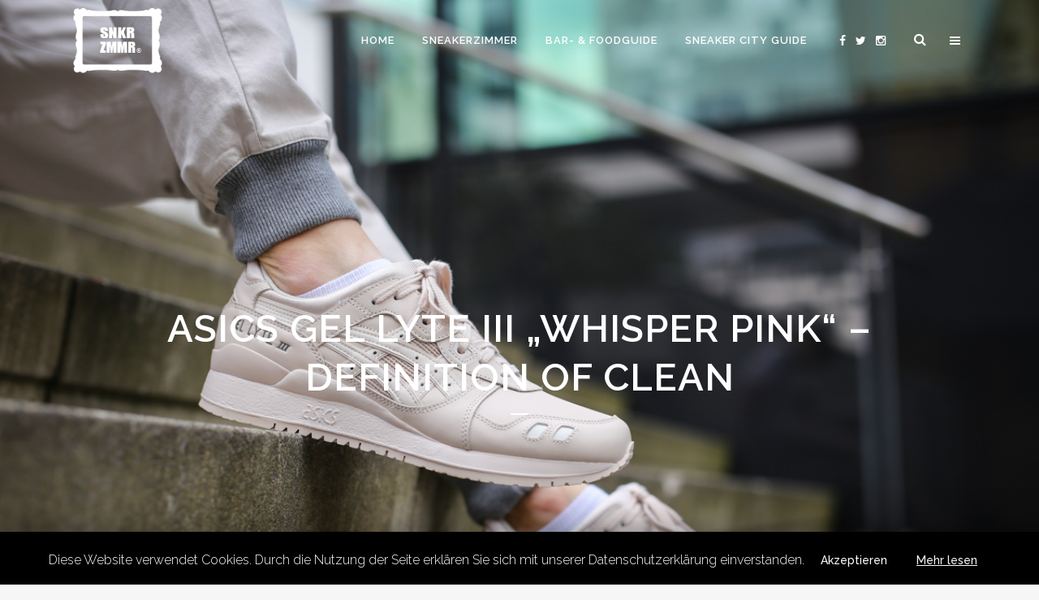

--- FILE ---
content_type: text/html; charset=UTF-8
request_url: https://www.sneaker-zimmer.de/asics-gel-lyte-iii-whisper-pink-definition-of-clean/
body_size: 15480
content:
<!DOCTYPE html>
<html lang="de">
<head>
	<meta charset="UTF-8" />
	
	<title>Sneaker-Zimmer.de |   Asics Gel Lyte III „Whisper Pink“ – Definition of Clean</title>

	
			
						<meta name="viewport" content="width=device-width,initial-scale=1,user-scalable=no">
		
	<link rel="profile" href="http://gmpg.org/xfn/11" />
	<link rel="pingback" href="https://www.sneaker-zimmer.de/xmlrpc.php" />
	<link rel="shortcut icon" type="image/x-icon" href="https://www.sneaker-zimmer.de/wp-content/uploads/2017/04/sneakerzimmerlogo_copyright2017xxhdpi.png">
	<link rel="apple-touch-icon" href="https://www.sneaker-zimmer.de/wp-content/uploads/2017/04/sneakerzimmerlogo_copyright2017xxhdpi.png"/>
	<link href='//fonts.googleapis.com/css?family=Raleway:100,200,300,400,500,600,700,800,900,300italic,400italic|Francois+One:100,200,300,400,500,600,700,800,900,300italic,400italic|Poppins:100,200,300,400,500,600,700,800,900,300italic,400italic&subset=latin,latin-ext' rel='stylesheet' type='text/css'>
<link rel="alternate" type="application/rss+xml" title="Sneaker-Zimmer.de &raquo; Feed" href="https://www.sneaker-zimmer.de/feed/" />
<link rel="alternate" type="application/rss+xml" title="Sneaker-Zimmer.de &raquo; Kommentar-Feed" href="https://www.sneaker-zimmer.de/comments/feed/" />
<link rel="alternate" type="application/rss+xml" title="Sneaker-Zimmer.de &raquo; Asics Gel Lyte III „Whisper Pink“ – Definition of Clean Kommentar-Feed" href="https://www.sneaker-zimmer.de/asics-gel-lyte-iii-whisper-pink-definition-of-clean/feed/" />
<link rel='stylesheet' id='layerslider-css'  href='https://www.sneaker-zimmer.de/wp-content/plugins/LayerSlider/static/css/layerslider.css?ver=5.6.9' type='text/css' media='all' />
<link rel='stylesheet' id='ls-google-fonts-css'  href='https://fonts.googleapis.com/css?family=Lato:100,300,regular,700,900%7COpen+Sans:300%7CIndie+Flower:regular%7COswald:300,regular,700&#038;subset=latin%2Clatin-ext' type='text/css' media='all' />
<link rel='stylesheet' id='cookie-law-info-css'  href='https://www.sneaker-zimmer.de/wp-content/plugins/cookie-law-info/public/css/cookie-law-info-public.css?ver=1.8.8' type='text/css' media='all' />
<link rel='stylesheet' id='cookie-law-info-gdpr-css'  href='https://www.sneaker-zimmer.de/wp-content/plugins/cookie-law-info/public/css/cookie-law-info-gdpr.css?ver=1.8.8' type='text/css' media='all' />
<link rel='stylesheet' id='css-wpimagehover-css'  href='https://www.sneaker-zimmer.de/wp-content/plugins/wp-image-hover-lite/css/wpimagehover.css' type='text/css' media='all' />
<link rel='stylesheet' id='elusive-icon-css'  href='https://www.sneaker-zimmer.de/wp-content/plugins/wp-image-hover-lite/includes/redux-framework/ReduxCore/assets/css/vendor/elusive-icons/elusive-webfont.css' type='text/css' media='all' />
<link rel='stylesheet' id='default_style-css'  href='https://www.sneaker-zimmer.de/wp-content/themes/bridge/style.css?ver=4.5.32' type='text/css' media='all' />
<link rel='stylesheet' id='qode_font_awesome-css'  href='https://www.sneaker-zimmer.de/wp-content/themes/bridge/css/font-awesome/css/font-awesome.min.css?ver=4.5.32' type='text/css' media='all' />
<link rel='stylesheet' id='qode_font_elegant-css'  href='https://www.sneaker-zimmer.de/wp-content/themes/bridge/css/elegant-icons/style.min.css?ver=4.5.32' type='text/css' media='all' />
<link rel='stylesheet' id='qode_linea_icons-css'  href='https://www.sneaker-zimmer.de/wp-content/themes/bridge/css/linea-icons/style.css?ver=4.5.32' type='text/css' media='all' />
<link rel='stylesheet' id='stylesheet-css'  href='https://www.sneaker-zimmer.de/wp-content/themes/bridge/css/stylesheet.min.css?ver=4.5.32' type='text/css' media='all' />
<link rel='stylesheet' id='qode_print-css'  href='https://www.sneaker-zimmer.de/wp-content/themes/bridge/css/print.css?ver=4.5.32' type='text/css' media='all' />
<link rel='stylesheet' id='mac_stylesheet-css'  href='https://www.sneaker-zimmer.de/wp-content/themes/bridge/css/mac_stylesheet.css?ver=4.5.32' type='text/css' media='all' />
<link rel='stylesheet' id='webkit-css'  href='https://www.sneaker-zimmer.de/wp-content/themes/bridge/css/webkit_stylesheet.css?ver=4.5.32' type='text/css' media='all' />
<link rel='stylesheet' id='style_dynamic-css'  href='https://www.sneaker-zimmer.de/wp-content/themes/bridge/css/style_dynamic.css?ver=1657710106' type='text/css' media='all' />
<link rel='stylesheet' id='responsive-css'  href='https://www.sneaker-zimmer.de/wp-content/themes/bridge/css/responsive.min.css?ver=4.5.32' type='text/css' media='all' />
<link rel='stylesheet' id='style_dynamic_responsive-css'  href='https://www.sneaker-zimmer.de/wp-content/themes/bridge/css/style_dynamic_responsive.css?ver=1657710106' type='text/css' media='all' />
<link rel='stylesheet' id='js_composer_front-css'  href='https://www.sneaker-zimmer.de/wp-content/plugins/js_composer/assets/css/js_composer.min.css?ver=4.12' type='text/css' media='all' />
<link rel='stylesheet' id='custom_css-css'  href='https://www.sneaker-zimmer.de/wp-content/themes/bridge/css/custom_css.css?ver=1657710106' type='text/css' media='all' />
<link rel='stylesheet' id='childstyle-css'  href='https://www.sneaker-zimmer.de/wp-content/themes/bridge-child/style.css?ver=4.5.32' type='text/css' media='all' />
<script type='text/javascript' src='https://www.sneaker-zimmer.de/wp-content/plugins/LayerSlider/static/js/greensock.js?ver=1.11.8'></script>
<script type='text/javascript' src='https://www.sneaker-zimmer.de/wp-includes/js/jquery/jquery.js?ver=1.12.4'></script>
<script type='text/javascript' src='https://www.sneaker-zimmer.de/wp-includes/js/jquery/jquery-migrate.min.js?ver=1.4.1'></script>
<script type='text/javascript'>
/* <![CDATA[ */
var LS_Meta = {"v":"5.6.9"};
/* ]]> */
</script>
<script type='text/javascript' src='https://www.sneaker-zimmer.de/wp-content/plugins/LayerSlider/static/js/layerslider.kreaturamedia.jquery.js?ver=5.6.9'></script>
<script type='text/javascript' src='https://www.sneaker-zimmer.de/wp-content/plugins/LayerSlider/static/js/layerslider.transitions.js?ver=5.6.9'></script>
<script type='text/javascript'>
/* <![CDATA[ */
var Cli_Data = {"nn_cookie_ids":[],"cookielist":[]};
var log_object = {"ajax_url":"https:\/\/www.sneaker-zimmer.de\/wp-admin\/admin-ajax.php"};
/* ]]> */
</script>
<script type='text/javascript' src='https://www.sneaker-zimmer.de/wp-content/plugins/cookie-law-info/public/js/cookie-law-info-public.js?ver=1.8.8'></script>
<meta name="generator" content="Powered by LayerSlider 5.6.9 - Multi-Purpose, Responsive, Parallax, Mobile-Friendly Slider Plugin for WordPress." />
<!-- LayerSlider updates and docs at: https://kreaturamedia.com/layerslider-responsive-wordpress-slider-plugin/ -->
<link rel='https://api.w.org/' href='https://www.sneaker-zimmer.de/wp-json/' />
<link rel="EditURI" type="application/rsd+xml" title="RSD" href="https://www.sneaker-zimmer.de/xmlrpc.php?rsd" />
<link rel="wlwmanifest" type="application/wlwmanifest+xml" href="https://www.sneaker-zimmer.de/wp-includes/wlwmanifest.xml" /> 
<link rel='prev' title='Futurecraft, SpeedFactory &#038; grüne Sneaker – Mit adidas in die Zukunft' href='https://www.sneaker-zimmer.de/adidas_futurecraft/' />
<link rel='next' title='Store-Opening 43einhalb Frankfurt – Freundliche Übernahme' href='https://www.sneaker-zimmer.de/opening-43einhalb-frankfurt/' />
<meta name="generator" content="WordPress 4.5.32" />
<link rel="canonical" href="https://www.sneaker-zimmer.de/asics-gel-lyte-iii-whisper-pink-definition-of-clean/" />
<link rel='shortlink' href='https://www.sneaker-zimmer.de/?p=20275' />
<link rel="alternate" type="application/json+oembed" href="https://www.sneaker-zimmer.de/wp-json/oembed/1.0/embed?url=https%3A%2F%2Fwww.sneaker-zimmer.de%2Fasics-gel-lyte-iii-whisper-pink-definition-of-clean%2F" />
<link rel="alternate" type="text/xml+oembed" href="https://www.sneaker-zimmer.de/wp-json/oembed/1.0/embed?url=https%3A%2F%2Fwww.sneaker-zimmer.de%2Fasics-gel-lyte-iii-whisper-pink-definition-of-clean%2F&#038;format=xml" />


<!-- WPMobile.App -->
<meta name="theme-color" content="#8e8e8e" />
<meta name="msapplication-navbutton-color" content="#8e8e8e" />
<meta name="apple-mobile-web-app-status-bar-style" content="#8e8e8e" />
<!-- / WPMobile.App -->

<meta name="generator" content="Powered by Visual Composer - drag and drop page builder for WordPress."/>
<!--[if lte IE 9]><link rel="stylesheet" type="text/css" href="https://www.sneaker-zimmer.de/wp-content/plugins/js_composer/assets/css/vc_lte_ie9.min.css" media="screen"><![endif]--><!--[if IE  8]><link rel="stylesheet" type="text/css" href="https://www.sneaker-zimmer.de/wp-content/plugins/js_composer/assets/css/vc-ie8.min.css" media="screen"><![endif]-->		<script type="text/javascript">
			var cli_flush_cache = true;
		</script>
		<script>try{window.webkit.messageHandlers.wpmobile.postMessage('resetbadge');} catch(err) {}</script>		<style type="text/css"></style>
		<script type="text/javascript"></script>
	<noscript><style type="text/css"> .wpb_animate_when_almost_visible { opacity: 1; }</style></noscript></head>

<body class="single single-post postid-20275 single-format-standard   vertical_menu_transparency vertical_menu_transparency_on qode_grid_1200 side_menu_slide_from_right qode-child-theme-ver-1.0.0 qode-theme-ver-9.5 wpb-js-composer js-comp-ver-4.12 vc_responsive" itemscope itemtype="http://schema.org/WebPage">

				<div class="ajax_loader"><div class="ajax_loader_1"><div class="pulse"></div></div></div>
					<div class="wrapper">
	<div class="wrapper_inner">
	<!-- Google Analytics start -->
		<!-- Google Analytics end -->

	


<header class=" scroll_header_top_area light stick transparent scrolled_not_transparent page_header">
    <div class="header_inner clearfix">

		
					<form role="search" action="https://www.sneaker-zimmer.de/" class="qode_search_form_3" method="get">
										<div class="container">
						<div class="container_inner clearfix">
                        												<div class="form_holder_outer">
								<div class="form_holder">
									
									<input type="text" placeholder="Search" name="s" class="qode_search_field" autocomplete="off" />
									<div class="qode_search_close">
										<a href="#">
                                            <i class="qode_icon_font_awesome fa fa-times " ></i>										</a>
									</div>
								</div>
							</div>
					                        						</div>
					</div>
								</form>
				
		<div class="header_top_bottom_holder">
		<div class="header_bottom clearfix" style=' background-color:rgba(255, 255, 255, 0.0);' >
		    				<div class="container">
					<div class="container_inner clearfix">
                    			                					<div class="header_inner_left">
                        													<div class="mobile_menu_button">
                                <span>
                                    <i class="qode_icon_font_awesome fa fa-bars " ></i>                                </span>
                            </div>
												<div class="logo_wrapper">
                            							<div class="q_logo">
								<a itemprop="url" href="https://www.sneaker-zimmer.de/">
									<img itemprop="image" class="normal" src="https://www.sneaker-zimmer.de/wp-content/uploads/2016/07/sneakerzimmer-grau.png" alt="Logo"/>
									<img itemprop="image" class="light" src="https://www.sneaker-zimmer.de/wp-content/uploads/2017/04/transparent.png" alt="Logo"/>
									<img itemprop="image" class="dark" src="https://www.sneaker-zimmer.de/wp-content/uploads/2017/04/®SNKRZMMR_weiss_hg_schwarz_logo.png" alt="Logo"/>
									<img itemprop="image" class="sticky" src="https://www.sneaker-zimmer.de/wp-content/uploads/2017/04/transparent.png" alt="Logo"/>
									<img itemprop="image" class="mobile" src="https://www.sneaker-zimmer.de/wp-content/uploads/2017/04/®SNKRZMMR_weiss_hg_schwarz_logo.png" alt="Logo"/>
																			<img itemprop="image" class="popup" src="https://www.sneaker-zimmer.de/wp-content/uploads/2017/04/transparent.png" alt="Logo"/>
																	</a>
							</div>
                            						</div>
                                                					</div>
                    					                                                							<div class="header_inner_right">
                                <div class="side_menu_button_wrapper right">
																			<div class="header_bottom_right_widget_holder"><span class='q_social_icon_holder normal_social' ><a itemprop='url' href='https://www.facebook.com/sneaker.zimmer/' target='_blank'><i class="qode_icon_font_awesome fa fa-facebook  simple_social" style="" ></i></a></span><span class='q_social_icon_holder normal_social' ><a itemprop='url' href='https://twitter.com/sneakerzimmer' target='_blank'><i class="qode_icon_font_awesome fa fa-twitter  simple_social" style="" ></i></a></span><span class='q_social_icon_holder normal_social' ><a itemprop='url' href='https://www.instagram.com/sneakerzimmer/' target='_blank'><i class="qode_icon_font_awesome fa fa-instagram  simple_social" style="" ></i></a></span></div>
																		                                    <div class="side_menu_button">
									
																					<a class="search_button search_covers_header normal" href="javascript:void(0)">
                                                <i class="qode_icon_font_awesome fa fa-search " ></i>											</a>
								
																					                                                                                    <a href="javascript:void(0)" class="popup_menu normal ">
                                            	                                            		<span class="popup_menu_inner"><i class="line">&nbsp;</i></span>
                                            		
                                        	</a>
                                                                                                                    </div>
                                </div>
							</div>
												
						
						<nav class="main_menu drop_down right">
						<ul id="menu-sneakerzimmer-2016" class=""><li id="nav-menu-item-18304" class="menu-item menu-item-type-post_type menu-item-object-page  narrow"><a href="https://www.sneaker-zimmer.de/" class=""><i class="menu_icon blank fa"></i><span>Home</span><span class="plus"></span></a></li>
<li id="nav-menu-item-20053" class="menu-item menu-item-type-post_type menu-item-object-page menu-item-has-children  has_sub narrow"><a href="https://www.sneaker-zimmer.de/sneaker-recaps/" class=""><i class="menu_icon blank fa"></i><span>Sneakerzimmer</span><span class="plus"></span></a>
<div class="second"><div class="inner"><ul>
	<li id="nav-menu-item-20222" class="menu-item menu-item-type-post_type menu-item-object-page "><a href="https://www.sneaker-zimmer.de/adidas-recap/" class=""><i class="menu_icon blank fa"></i><span>Adidas</span><span class="plus"></span></a></li>
	<li id="nav-menu-item-20224" class="menu-item menu-item-type-post_type menu-item-object-page "><a href="https://www.sneaker-zimmer.de/asics-recap/" class=""><i class="menu_icon blank fa"></i><span>Asics</span><span class="plus"></span></a></li>
	<li id="nav-menu-item-27387" class="menu-item menu-item-type-post_type menu-item-object-page "><a href="https://www.sneaker-zimmer.de/diadora/" class=""><i class="menu_icon blank fa"></i><span>Diadora</span><span class="plus"></span></a></li>
	<li id="nav-menu-item-20223" class="menu-item menu-item-type-post_type menu-item-object-page "><a href="https://www.sneaker-zimmer.de/new-balance-recap/" class=""><i class="menu_icon blank fa"></i><span>New Balance</span><span class="plus"></span></a></li>
	<li id="nav-menu-item-20225" class="menu-item menu-item-type-post_type menu-item-object-page "><a href="https://www.sneaker-zimmer.de/nike-recap/" class=""><i class="menu_icon blank fa"></i><span>Nike</span><span class="plus"></span></a></li>
	<li id="nav-menu-item-20221" class="menu-item menu-item-type-post_type menu-item-object-page "><a href="https://www.sneaker-zimmer.de/puma-recap/" class=""><i class="menu_icon blank fa"></i><span>Puma</span><span class="plus"></span></a></li>
	<li id="nav-menu-item-23642" class="menu-item menu-item-type-post_type menu-item-object-page "><a href="https://www.sneaker-zimmer.de/reebok-2-2/" class=""><i class="menu_icon blank fa"></i><span>Reebok</span><span class="plus"></span></a></li>
	<li id="nav-menu-item-20219" class="menu-item menu-item-type-post_type menu-item-object-page "><a href="https://www.sneaker-zimmer.de/saucony-recap/" class=""><i class="menu_icon blank fa"></i><span>Saucony</span><span class="plus"></span></a></li>
	<li id="nav-menu-item-20220" class="menu-item menu-item-type-post_type menu-item-object-page "><a href="https://www.sneaker-zimmer.de/vintage-recap/" class=""><i class="menu_icon blank fa"></i><span>Vintage</span><span class="plus"></span></a></li>
	<li id="nav-menu-item-27396" class="menu-item menu-item-type-post_type menu-item-object-page "><a href="https://www.sneaker-zimmer.de/adidas-yeezy/" class=""><i class="menu_icon blank fa"></i><span>YEEZY</span><span class="plus"></span></a></li>
</ul></div></div>
</li>
<li id="nav-menu-item-31715" class="menu-item menu-item-type-post_type menu-item-object-page  narrow"><a href="https://www.sneaker-zimmer.de/esszimmer-food-drinking-guide/" class=""><i class="menu_icon blank fa"></i><span>Bar- &#038; Foodguide</span><span class="plus"></span></a></li>
<li id="nav-menu-item-23336" class="menu-item menu-item-type-post_type menu-item-object-page menu-item-has-children  has_sub narrow"><a href="https://www.sneaker-zimmer.de/sneaker-city-guide/" class=""><i class="menu_icon blank fa"></i><span>Sneaker City Guide</span><span class="plus"></span></a>
<div class="second"><div class="inner"><ul>
	<li id="nav-menu-item-27488" class="menu-item menu-item-type-post_type menu-item-object-page "><a href="https://www.sneaker-zimmer.de/sneaker-city-guide-download-pdf/" class=""><i class="menu_icon fa-download fa"></i><span>DOWNLOAD</span><span class="plus"></span></a></li>
	<li id="nav-menu-item-26101" class="menu-item menu-item-type-post_type menu-item-object-page "><a href="https://www.sneaker-zimmer.de/sneakerzimmer-on-tour-kicks-food-travel/" class=""><i class="menu_icon blank fa"></i><span>Reiseberichte</span><span class="plus"></span></a></li>
	<li id="nav-menu-item-22398" class="menu-item menu-item-type-post_type menu-item-object-page menu-item-has-children sub"><a href="https://www.sneaker-zimmer.de/sneaker-city-guide-deutschland/" class=""><i class="menu_icon blank fa"></i><span>Deutschland</span><span class="plus"></span><i class="q_menu_arrow fa fa-angle-right"></i></a>
	<ul>
		<li id="nav-menu-item-22303" class="menu-item menu-item-type-post_type menu-item-object-page "><a href="https://www.sneaker-zimmer.de/berlin-sneaker-city-guide/" class=""><i class="menu_icon blank fa"></i><span>Berlin</span><span class="plus"></span></a></li>
		<li id="nav-menu-item-22307" class="menu-item menu-item-type-post_type menu-item-object-page "><a href="https://www.sneaker-zimmer.de/duesseldorf-sneaker-city-guide/" class=""><i class="menu_icon blank fa"></i><span>Düsseldorf</span><span class="plus"></span></a></li>
		<li id="nav-menu-item-22308" class="menu-item menu-item-type-post_type menu-item-object-page "><a href="https://www.sneaker-zimmer.de/frankfurt-sneaker-city-guide/" class=""><i class="menu_icon blank fa"></i><span>Frankfurt</span><span class="plus"></span></a></li>
		<li id="nav-menu-item-22309" class="menu-item menu-item-type-post_type menu-item-object-page "><a href="https://www.sneaker-zimmer.de/fulda-sneaker-city-guide/" class=""><i class="menu_icon blank fa"></i><span>Fulda</span><span class="plus"></span></a></li>
		<li id="nav-menu-item-22310" class="menu-item menu-item-type-post_type menu-item-object-page "><a href="https://www.sneaker-zimmer.de/hamburg-sneaker-city-guide/" class=""><i class="menu_icon blank fa"></i><span>Hamburg</span><span class="plus"></span></a></li>
		<li id="nav-menu-item-22311" class="menu-item menu-item-type-post_type menu-item-object-page "><a title=" " href="https://www.sneaker-zimmer.de/koeln-sneaker-city-guide/" class=""><i class="menu_icon blank fa"></i><span>Köln</span><span class="plus"></span></a></li>
		<li id="nav-menu-item-32004" class="menu-item menu-item-type-post_type menu-item-object-page "><a href="https://www.sneaker-zimmer.de/sneaker-city-guide-muenchen/" class=""><i class="menu_icon blank fa"></i><span>München</span><span class="plus"></span></a></li>
		<li id="nav-menu-item-22327" class="menu-item menu-item-type-post_type menu-item-object-page "><a href="https://www.sneaker-zimmer.de/stuttgart-sneaker-city-guide/" class=""><i class="menu_icon blank fa"></i><span>Stuttgart</span><span class="plus"></span></a></li>
	</ul>
</li>
	<li id="nav-menu-item-22424" class="menu-item menu-item-type-post_type menu-item-object-page menu-item-has-children sub"><a href="https://www.sneaker-zimmer.de/sneaker-city-guide-asien/" class=""><i class="menu_icon blank fa"></i><span>Asien</span><span class="plus"></span><i class="q_menu_arrow fa fa-angle-right"></i></a>
	<ul>
		<li id="nav-menu-item-25523" class="menu-item menu-item-type-post_type menu-item-object-page "><a href="https://www.sneaker-zimmer.de/sneaker-city-guide-hong-kong/" class=""><i class="menu_icon blank fa"></i><span>Hong Kong</span><span class="plus"></span></a></li>
		<li id="nav-menu-item-22313" class="menu-item menu-item-type-post_type menu-item-object-page "><a href="https://www.sneaker-zimmer.de/kuala-lumpur-sneaker-city-guide/" class=""><i class="menu_icon blank fa"></i><span>Kuala Lumpur</span><span class="plus"></span></a></li>
		<li id="nav-menu-item-22328" class="menu-item menu-item-type-post_type menu-item-object-page "><a href="https://www.sneaker-zimmer.de/tokio-sneaker-city-guide/" class=""><i class="menu_icon blank fa"></i><span>Tokio</span><span class="plus"></span></a></li>
		<li id="nav-menu-item-22323" class="menu-item menu-item-type-post_type menu-item-object-page "><a href="https://www.sneaker-zimmer.de/seoul-sneaker-city-guide/" class=""><i class="menu_icon blank fa"></i><span>Seoul</span><span class="plus"></span></a></li>
		<li id="nav-menu-item-22324" class="menu-item menu-item-type-post_type menu-item-object-page "><a href="https://www.sneaker-zimmer.de/singapur-sneaker-city-guide/" class=""><i class="menu_icon blank fa"></i><span>Singapur</span><span class="plus"></span></a></li>
		<li id="nav-menu-item-22319" class="menu-item menu-item-type-post_type menu-item-object-page "><a href="https://www.sneaker-zimmer.de/osaka-sneaker-city-guide/" class=""><i class="menu_icon blank fa"></i><span>Osaka</span><span class="plus"></span></a></li>
	</ul>
</li>
	<li id="nav-menu-item-22363" class="menu-item menu-item-type-post_type menu-item-object-page menu-item-has-children sub"><a href="https://www.sneaker-zimmer.de/sneaker-city-guide-europa/" class=""><i class="menu_icon blank fa"></i><span>Europa</span><span class="plus"></span><i class="q_menu_arrow fa fa-angle-right"></i></a>
	<ul>
		<li id="nav-menu-item-22361" class="menu-item menu-item-type-post_type menu-item-object-page "><a href="https://www.sneaker-zimmer.de/amsterdam-sneaker-city-guide/" class=""><i class="menu_icon blank fa"></i><span>Amsterdam</span><span class="plus"></span></a></li>
		<li id="nav-menu-item-26357" class="menu-item menu-item-type-post_type menu-item-object-page "><a href="https://www.sneaker-zimmer.de/sneaker-city-guide-antwerpen/" class=""><i class="menu_icon blank fa"></i><span>Antwerpen</span><span class="plus"></span></a></li>
		<li id="nav-menu-item-22301" class="menu-item menu-item-type-post_type menu-item-object-page "><a href="https://www.sneaker-zimmer.de/avignon-sneaker-city-guide/" class=""><i class="menu_icon blank fa"></i><span>Avignon</span><span class="plus"></span></a></li>
		<li id="nav-menu-item-22302" class="menu-item menu-item-type-post_type menu-item-object-page "><a href="https://www.sneaker-zimmer.de/barcelona-sneaker-city-guide/" class=""><i class="menu_icon blank fa"></i><span>Barcelona</span><span class="plus"></span></a></li>
		<li id="nav-menu-item-22312" class="menu-item menu-item-type-post_type menu-item-object-page "><a href="https://www.sneaker-zimmer.de/kopenhagen-sneaker-city-guide/" class=""><i class="menu_icon blank fa"></i><span>Kopenhagen</span><span class="plus"></span></a></li>
		<li id="nav-menu-item-22314" class="menu-item menu-item-type-post_type menu-item-object-page "><a href="https://www.sneaker-zimmer.de/london-sneaker-city-guide/" class=""><i class="menu_icon blank fa"></i><span>London</span><span class="plus"></span></a></li>
		<li id="nav-menu-item-26616" class="menu-item menu-item-type-post_type menu-item-object-page "><a href="https://www.sneaker-zimmer.de/sneaker-city-guide-lyon/" class=""><i class="menu_icon blank fa"></i><span>Lyon</span><span class="plus"></span></a></li>
		<li id="nav-menu-item-24989" class="menu-item menu-item-type-post_type menu-item-object-page "><a href="https://www.sneaker-zimmer.de/sneaker-city-guide-mailand/" class=""><i class="menu_icon blank fa"></i><span>Mailand</span><span class="plus"></span></a></li>
		<li id="nav-menu-item-22315" class="menu-item menu-item-type-post_type menu-item-object-page "><a href="https://www.sneaker-zimmer.de/marseille-sneaker-city-guide/" class=""><i class="menu_icon blank fa"></i><span>Marseille</span><span class="plus"></span></a></li>
		<li id="nav-menu-item-22320" class="menu-item menu-item-type-post_type menu-item-object-page "><a href="https://www.sneaker-zimmer.de/paris-sneaker-city-guide/" class=""><i class="menu_icon blank fa"></i><span>Paris</span><span class="plus"></span></a></li>
		<li id="nav-menu-item-22326" class="menu-item menu-item-type-post_type menu-item-object-page "><a href="https://www.sneaker-zimmer.de/stockholm-sneaker-city-guide/" class=""><i class="menu_icon blank fa"></i><span>Stockholm</span><span class="plus"></span></a></li>
		<li id="nav-menu-item-22325" class="menu-item menu-item-type-post_type menu-item-object-page "><a href="https://www.sneaker-zimmer.de/sneaker-city-guide-taranto/" class=""><i class="menu_icon blank fa"></i><span>Taranto</span><span class="plus"></span></a></li>
		<li id="nav-menu-item-22329" class="menu-item menu-item-type-post_type menu-item-object-page "><a href="https://www.sneaker-zimmer.de/zuerich-sneaker-city-guide/" class=""><i class="menu_icon blank fa"></i><span>Zürich</span><span class="plus"></span></a></li>
	</ul>
</li>
	<li id="nav-menu-item-22379" class="menu-item menu-item-type-post_type menu-item-object-page menu-item-has-children sub"><a href="https://www.sneaker-zimmer.de/sneaker-city-guide-usa/" class=""><i class="menu_icon blank fa"></i><span>USA</span><span class="plus"></span><i class="q_menu_arrow fa fa-angle-right"></i></a>
	<ul>
		<li id="nav-menu-item-22300" class="menu-item menu-item-type-post_type menu-item-object-page "><a href="https://www.sneaker-zimmer.de/austin-sneaker-city-guide/" class=""><i class="menu_icon blank fa"></i><span>Austin</span><span class="plus"></span></a></li>
		<li id="nav-menu-item-22304" class="menu-item menu-item-type-post_type menu-item-object-page "><a href="https://www.sneaker-zimmer.de/boston-sneaker-city-guide/" class=""><i class="menu_icon blank fa"></i><span>Boston</span><span class="plus"></span></a></li>
		<li id="nav-menu-item-22305" class="menu-item menu-item-type-post_type menu-item-object-page "><a href="https://www.sneaker-zimmer.de/chicago-sneaker-city-guide/" class=""><i class="menu_icon blank fa"></i><span>Chicago</span><span class="plus"></span></a></li>
		<li id="nav-menu-item-28285" class="menu-item menu-item-type-post_type menu-item-object-page "><a href="https://www.sneaker-zimmer.de/sneaker-city-guide-los-angeles/" class=""><i class="menu_icon blank fa"></i><span>Los Angeles</span><span class="plus"></span></a></li>
		<li id="nav-menu-item-22316" class="menu-item menu-item-type-post_type menu-item-object-page "><a href="https://www.sneaker-zimmer.de/miami-sneaker-city-guide/" class=""><i class="menu_icon blank fa"></i><span>Miami</span><span class="plus"></span></a></li>
		<li id="nav-menu-item-22318" class="menu-item menu-item-type-post_type menu-item-object-page "><a href="https://www.sneaker-zimmer.de/new-york-sneaker-city-guide/" class=""><i class="menu_icon blank fa"></i><span>New York</span><span class="plus"></span></a></li>
		<li id="nav-menu-item-22317" class="menu-item menu-item-type-post_type menu-item-object-page "><a href="https://www.sneaker-zimmer.de/new-orleans-sneaker-city-guide/" class=""><i class="menu_icon blank fa"></i><span>New Orleans</span><span class="plus"></span></a></li>
		<li id="nav-menu-item-22756" class="menu-item menu-item-type-post_type menu-item-object-page "><a href="https://www.sneaker-zimmer.de/pittsburgh-sneaker-city-guide/" class=""><i class="menu_icon blank fa"></i><span>Pittsburgh</span><span class="plus"></span></a></li>
		<li id="nav-menu-item-22321" class="menu-item menu-item-type-post_type menu-item-object-page "><a href="https://www.sneaker-zimmer.de/portland-sneaker-city-guide/" class=""><i class="menu_icon blank fa"></i><span>Portland</span><span class="plus"></span></a></li>
		<li id="nav-menu-item-28429" class="menu-item menu-item-type-post_type menu-item-object-page "><a href="https://www.sneaker-zimmer.de/sneaker-city-guide-san-francisco/" class=""><i class="menu_icon blank fa"></i><span>San Francisco</span><span class="plus"></span></a></li>
		<li id="nav-menu-item-22322" class="menu-item menu-item-type-post_type menu-item-object-page "><a href="https://www.sneaker-zimmer.de/seattle-sneaker-city-guide/" class=""><i class="menu_icon blank fa"></i><span>Seattle</span><span class="plus"></span></a></li>
		<li id="nav-menu-item-22755" class="menu-item menu-item-type-post_type menu-item-object-page "><a href="https://www.sneaker-zimmer.de/washington-sneaker-city-guide/" class=""><i class="menu_icon blank fa"></i><span>Washington</span><span class="plus"></span></a></li>
	</ul>
</li>
	<li id="nav-menu-item-32221" class="menu-item menu-item-type-post_type menu-item-object-page menu-item-has-children sub"><a href="https://www.sneaker-zimmer.de/sneaker-city-guide-kanada/" class=""><i class="menu_icon blank fa"></i><span>Kanada</span><span class="plus"></span><i class="q_menu_arrow fa fa-angle-right"></i></a>
	<ul>
		<li id="nav-menu-item-32424" class="menu-item menu-item-type-post_type menu-item-object-page "><a href="https://www.sneaker-zimmer.de/sneaker-city-guide-montreal-kanada/" class=""><i class="menu_icon blank fa"></i><span>Montréal</span><span class="plus"></span></a></li>
		<li id="nav-menu-item-32207" class="menu-item menu-item-type-post_type menu-item-object-page "><a href="https://www.sneaker-zimmer.de/sneaker-city-guide-toronto-kanada/" class=""><i class="menu_icon blank fa"></i><span>Toronto</span><span class="plus"></span></a></li>
	</ul>
</li>
</ul></div></div>
</li>
</ul>						</nav>
						                        										<nav class="mobile_menu">
                        <ul id="menu-sneakerzimmer-2017" class=""><li id="mobile-menu-item-18304" class="menu-item menu-item-type-post_type menu-item-object-page "><a href="https://www.sneaker-zimmer.de/" class=""><span>Home</span></a><span class="mobile_arrow"><i class="fa fa-angle-right"></i><i class="fa fa-angle-down"></i></span></li>
<li id="mobile-menu-item-20053" class="menu-item menu-item-type-post_type menu-item-object-page menu-item-has-children  has_sub"><a href="https://www.sneaker-zimmer.de/sneaker-recaps/" class=""><span>Sneakerzimmer</span></a><span class="mobile_arrow"><i class="fa fa-angle-right"></i><i class="fa fa-angle-down"></i></span>
<ul class="sub_menu">
	<li id="mobile-menu-item-20222" class="menu-item menu-item-type-post_type menu-item-object-page "><a href="https://www.sneaker-zimmer.de/adidas-recap/" class=""><span>Adidas</span></a><span class="mobile_arrow"><i class="fa fa-angle-right"></i><i class="fa fa-angle-down"></i></span></li>
	<li id="mobile-menu-item-20224" class="menu-item menu-item-type-post_type menu-item-object-page "><a href="https://www.sneaker-zimmer.de/asics-recap/" class=""><span>Asics</span></a><span class="mobile_arrow"><i class="fa fa-angle-right"></i><i class="fa fa-angle-down"></i></span></li>
	<li id="mobile-menu-item-27387" class="menu-item menu-item-type-post_type menu-item-object-page "><a href="https://www.sneaker-zimmer.de/diadora/" class=""><span>Diadora</span></a><span class="mobile_arrow"><i class="fa fa-angle-right"></i><i class="fa fa-angle-down"></i></span></li>
	<li id="mobile-menu-item-20223" class="menu-item menu-item-type-post_type menu-item-object-page "><a href="https://www.sneaker-zimmer.de/new-balance-recap/" class=""><span>New Balance</span></a><span class="mobile_arrow"><i class="fa fa-angle-right"></i><i class="fa fa-angle-down"></i></span></li>
	<li id="mobile-menu-item-20225" class="menu-item menu-item-type-post_type menu-item-object-page "><a href="https://www.sneaker-zimmer.de/nike-recap/" class=""><span>Nike</span></a><span class="mobile_arrow"><i class="fa fa-angle-right"></i><i class="fa fa-angle-down"></i></span></li>
	<li id="mobile-menu-item-20221" class="menu-item menu-item-type-post_type menu-item-object-page "><a href="https://www.sneaker-zimmer.de/puma-recap/" class=""><span>Puma</span></a><span class="mobile_arrow"><i class="fa fa-angle-right"></i><i class="fa fa-angle-down"></i></span></li>
	<li id="mobile-menu-item-23642" class="menu-item menu-item-type-post_type menu-item-object-page "><a href="https://www.sneaker-zimmer.de/reebok-2-2/" class=""><span>Reebok</span></a><span class="mobile_arrow"><i class="fa fa-angle-right"></i><i class="fa fa-angle-down"></i></span></li>
	<li id="mobile-menu-item-20219" class="menu-item menu-item-type-post_type menu-item-object-page "><a href="https://www.sneaker-zimmer.de/saucony-recap/" class=""><span>Saucony</span></a><span class="mobile_arrow"><i class="fa fa-angle-right"></i><i class="fa fa-angle-down"></i></span></li>
	<li id="mobile-menu-item-20220" class="menu-item menu-item-type-post_type menu-item-object-page "><a href="https://www.sneaker-zimmer.de/vintage-recap/" class=""><span>Vintage</span></a><span class="mobile_arrow"><i class="fa fa-angle-right"></i><i class="fa fa-angle-down"></i></span></li>
	<li id="mobile-menu-item-27396" class="menu-item menu-item-type-post_type menu-item-object-page "><a href="https://www.sneaker-zimmer.de/adidas-yeezy/" class=""><span>YEEZY</span></a><span class="mobile_arrow"><i class="fa fa-angle-right"></i><i class="fa fa-angle-down"></i></span></li>
</ul>
</li>
<li id="mobile-menu-item-31715" class="menu-item menu-item-type-post_type menu-item-object-page "><a href="https://www.sneaker-zimmer.de/esszimmer-food-drinking-guide/" class=""><span>Bar- &#038; Foodguide</span></a><span class="mobile_arrow"><i class="fa fa-angle-right"></i><i class="fa fa-angle-down"></i></span></li>
<li id="mobile-menu-item-23336" class="menu-item menu-item-type-post_type menu-item-object-page menu-item-has-children  has_sub"><a href="https://www.sneaker-zimmer.de/sneaker-city-guide/" class=""><span>Sneaker City Guide</span></a><span class="mobile_arrow"><i class="fa fa-angle-right"></i><i class="fa fa-angle-down"></i></span>
<ul class="sub_menu">
	<li id="mobile-menu-item-27488" class="menu-item menu-item-type-post_type menu-item-object-page "><a href="https://www.sneaker-zimmer.de/sneaker-city-guide-download-pdf/" class=""><span>DOWNLOAD</span></a><span class="mobile_arrow"><i class="fa fa-angle-right"></i><i class="fa fa-angle-down"></i></span></li>
	<li id="mobile-menu-item-26101" class="menu-item menu-item-type-post_type menu-item-object-page "><a href="https://www.sneaker-zimmer.de/sneakerzimmer-on-tour-kicks-food-travel/" class=""><span>Reiseberichte</span></a><span class="mobile_arrow"><i class="fa fa-angle-right"></i><i class="fa fa-angle-down"></i></span></li>
	<li id="mobile-menu-item-22398" class="menu-item menu-item-type-post_type menu-item-object-page menu-item-has-children  has_sub"><a href="https://www.sneaker-zimmer.de/sneaker-city-guide-deutschland/" class=""><span>Deutschland</span></a><span class="mobile_arrow"><i class="fa fa-angle-right"></i><i class="fa fa-angle-down"></i></span>
	<ul class="sub_menu">
		<li id="mobile-menu-item-22303" class="menu-item menu-item-type-post_type menu-item-object-page "><a href="https://www.sneaker-zimmer.de/berlin-sneaker-city-guide/" class=""><span>Berlin</span></a><span class="mobile_arrow"><i class="fa fa-angle-right"></i><i class="fa fa-angle-down"></i></span></li>
		<li id="mobile-menu-item-22307" class="menu-item menu-item-type-post_type menu-item-object-page "><a href="https://www.sneaker-zimmer.de/duesseldorf-sneaker-city-guide/" class=""><span>Düsseldorf</span></a><span class="mobile_arrow"><i class="fa fa-angle-right"></i><i class="fa fa-angle-down"></i></span></li>
		<li id="mobile-menu-item-22308" class="menu-item menu-item-type-post_type menu-item-object-page "><a href="https://www.sneaker-zimmer.de/frankfurt-sneaker-city-guide/" class=""><span>Frankfurt</span></a><span class="mobile_arrow"><i class="fa fa-angle-right"></i><i class="fa fa-angle-down"></i></span></li>
		<li id="mobile-menu-item-22309" class="menu-item menu-item-type-post_type menu-item-object-page "><a href="https://www.sneaker-zimmer.de/fulda-sneaker-city-guide/" class=""><span>Fulda</span></a><span class="mobile_arrow"><i class="fa fa-angle-right"></i><i class="fa fa-angle-down"></i></span></li>
		<li id="mobile-menu-item-22310" class="menu-item menu-item-type-post_type menu-item-object-page "><a href="https://www.sneaker-zimmer.de/hamburg-sneaker-city-guide/" class=""><span>Hamburg</span></a><span class="mobile_arrow"><i class="fa fa-angle-right"></i><i class="fa fa-angle-down"></i></span></li>
		<li id="mobile-menu-item-22311" class="menu-item menu-item-type-post_type menu-item-object-page "><a title=" " href="https://www.sneaker-zimmer.de/koeln-sneaker-city-guide/" class=""><span>Köln</span></a><span class="mobile_arrow"><i class="fa fa-angle-right"></i><i class="fa fa-angle-down"></i></span></li>
		<li id="mobile-menu-item-32004" class="menu-item menu-item-type-post_type menu-item-object-page "><a href="https://www.sneaker-zimmer.de/sneaker-city-guide-muenchen/" class=""><span>München</span></a><span class="mobile_arrow"><i class="fa fa-angle-right"></i><i class="fa fa-angle-down"></i></span></li>
		<li id="mobile-menu-item-22327" class="menu-item menu-item-type-post_type menu-item-object-page "><a href="https://www.sneaker-zimmer.de/stuttgart-sneaker-city-guide/" class=""><span>Stuttgart</span></a><span class="mobile_arrow"><i class="fa fa-angle-right"></i><i class="fa fa-angle-down"></i></span></li>
	</ul>
</li>
	<li id="mobile-menu-item-22424" class="menu-item menu-item-type-post_type menu-item-object-page menu-item-has-children  has_sub"><a href="https://www.sneaker-zimmer.de/sneaker-city-guide-asien/" class=""><span>Asien</span></a><span class="mobile_arrow"><i class="fa fa-angle-right"></i><i class="fa fa-angle-down"></i></span>
	<ul class="sub_menu">
		<li id="mobile-menu-item-25523" class="menu-item menu-item-type-post_type menu-item-object-page "><a href="https://www.sneaker-zimmer.de/sneaker-city-guide-hong-kong/" class=""><span>Hong Kong</span></a><span class="mobile_arrow"><i class="fa fa-angle-right"></i><i class="fa fa-angle-down"></i></span></li>
		<li id="mobile-menu-item-22313" class="menu-item menu-item-type-post_type menu-item-object-page "><a href="https://www.sneaker-zimmer.de/kuala-lumpur-sneaker-city-guide/" class=""><span>Kuala Lumpur</span></a><span class="mobile_arrow"><i class="fa fa-angle-right"></i><i class="fa fa-angle-down"></i></span></li>
		<li id="mobile-menu-item-22328" class="menu-item menu-item-type-post_type menu-item-object-page "><a href="https://www.sneaker-zimmer.de/tokio-sneaker-city-guide/" class=""><span>Tokio</span></a><span class="mobile_arrow"><i class="fa fa-angle-right"></i><i class="fa fa-angle-down"></i></span></li>
		<li id="mobile-menu-item-22323" class="menu-item menu-item-type-post_type menu-item-object-page "><a href="https://www.sneaker-zimmer.de/seoul-sneaker-city-guide/" class=""><span>Seoul</span></a><span class="mobile_arrow"><i class="fa fa-angle-right"></i><i class="fa fa-angle-down"></i></span></li>
		<li id="mobile-menu-item-22324" class="menu-item menu-item-type-post_type menu-item-object-page "><a href="https://www.sneaker-zimmer.de/singapur-sneaker-city-guide/" class=""><span>Singapur</span></a><span class="mobile_arrow"><i class="fa fa-angle-right"></i><i class="fa fa-angle-down"></i></span></li>
		<li id="mobile-menu-item-22319" class="menu-item menu-item-type-post_type menu-item-object-page "><a href="https://www.sneaker-zimmer.de/osaka-sneaker-city-guide/" class=""><span>Osaka</span></a><span class="mobile_arrow"><i class="fa fa-angle-right"></i><i class="fa fa-angle-down"></i></span></li>
	</ul>
</li>
	<li id="mobile-menu-item-22363" class="menu-item menu-item-type-post_type menu-item-object-page menu-item-has-children  has_sub"><a href="https://www.sneaker-zimmer.de/sneaker-city-guide-europa/" class=""><span>Europa</span></a><span class="mobile_arrow"><i class="fa fa-angle-right"></i><i class="fa fa-angle-down"></i></span>
	<ul class="sub_menu">
		<li id="mobile-menu-item-22361" class="menu-item menu-item-type-post_type menu-item-object-page "><a href="https://www.sneaker-zimmer.de/amsterdam-sneaker-city-guide/" class=""><span>Amsterdam</span></a><span class="mobile_arrow"><i class="fa fa-angle-right"></i><i class="fa fa-angle-down"></i></span></li>
		<li id="mobile-menu-item-26357" class="menu-item menu-item-type-post_type menu-item-object-page "><a href="https://www.sneaker-zimmer.de/sneaker-city-guide-antwerpen/" class=""><span>Antwerpen</span></a><span class="mobile_arrow"><i class="fa fa-angle-right"></i><i class="fa fa-angle-down"></i></span></li>
		<li id="mobile-menu-item-22301" class="menu-item menu-item-type-post_type menu-item-object-page "><a href="https://www.sneaker-zimmer.de/avignon-sneaker-city-guide/" class=""><span>Avignon</span></a><span class="mobile_arrow"><i class="fa fa-angle-right"></i><i class="fa fa-angle-down"></i></span></li>
		<li id="mobile-menu-item-22302" class="menu-item menu-item-type-post_type menu-item-object-page "><a href="https://www.sneaker-zimmer.de/barcelona-sneaker-city-guide/" class=""><span>Barcelona</span></a><span class="mobile_arrow"><i class="fa fa-angle-right"></i><i class="fa fa-angle-down"></i></span></li>
		<li id="mobile-menu-item-22312" class="menu-item menu-item-type-post_type menu-item-object-page "><a href="https://www.sneaker-zimmer.de/kopenhagen-sneaker-city-guide/" class=""><span>Kopenhagen</span></a><span class="mobile_arrow"><i class="fa fa-angle-right"></i><i class="fa fa-angle-down"></i></span></li>
		<li id="mobile-menu-item-22314" class="menu-item menu-item-type-post_type menu-item-object-page "><a href="https://www.sneaker-zimmer.de/london-sneaker-city-guide/" class=""><span>London</span></a><span class="mobile_arrow"><i class="fa fa-angle-right"></i><i class="fa fa-angle-down"></i></span></li>
		<li id="mobile-menu-item-26616" class="menu-item menu-item-type-post_type menu-item-object-page "><a href="https://www.sneaker-zimmer.de/sneaker-city-guide-lyon/" class=""><span>Lyon</span></a><span class="mobile_arrow"><i class="fa fa-angle-right"></i><i class="fa fa-angle-down"></i></span></li>
		<li id="mobile-menu-item-24989" class="menu-item menu-item-type-post_type menu-item-object-page "><a href="https://www.sneaker-zimmer.de/sneaker-city-guide-mailand/" class=""><span>Mailand</span></a><span class="mobile_arrow"><i class="fa fa-angle-right"></i><i class="fa fa-angle-down"></i></span></li>
		<li id="mobile-menu-item-22315" class="menu-item menu-item-type-post_type menu-item-object-page "><a href="https://www.sneaker-zimmer.de/marseille-sneaker-city-guide/" class=""><span>Marseille</span></a><span class="mobile_arrow"><i class="fa fa-angle-right"></i><i class="fa fa-angle-down"></i></span></li>
		<li id="mobile-menu-item-22320" class="menu-item menu-item-type-post_type menu-item-object-page "><a href="https://www.sneaker-zimmer.de/paris-sneaker-city-guide/" class=""><span>Paris</span></a><span class="mobile_arrow"><i class="fa fa-angle-right"></i><i class="fa fa-angle-down"></i></span></li>
		<li id="mobile-menu-item-22326" class="menu-item menu-item-type-post_type menu-item-object-page "><a href="https://www.sneaker-zimmer.de/stockholm-sneaker-city-guide/" class=""><span>Stockholm</span></a><span class="mobile_arrow"><i class="fa fa-angle-right"></i><i class="fa fa-angle-down"></i></span></li>
		<li id="mobile-menu-item-22325" class="menu-item menu-item-type-post_type menu-item-object-page "><a href="https://www.sneaker-zimmer.de/sneaker-city-guide-taranto/" class=""><span>Taranto</span></a><span class="mobile_arrow"><i class="fa fa-angle-right"></i><i class="fa fa-angle-down"></i></span></li>
		<li id="mobile-menu-item-22329" class="menu-item menu-item-type-post_type menu-item-object-page "><a href="https://www.sneaker-zimmer.de/zuerich-sneaker-city-guide/" class=""><span>Zürich</span></a><span class="mobile_arrow"><i class="fa fa-angle-right"></i><i class="fa fa-angle-down"></i></span></li>
	</ul>
</li>
	<li id="mobile-menu-item-22379" class="menu-item menu-item-type-post_type menu-item-object-page menu-item-has-children  has_sub"><a href="https://www.sneaker-zimmer.de/sneaker-city-guide-usa/" class=""><span>USA</span></a><span class="mobile_arrow"><i class="fa fa-angle-right"></i><i class="fa fa-angle-down"></i></span>
	<ul class="sub_menu">
		<li id="mobile-menu-item-22300" class="menu-item menu-item-type-post_type menu-item-object-page "><a href="https://www.sneaker-zimmer.de/austin-sneaker-city-guide/" class=""><span>Austin</span></a><span class="mobile_arrow"><i class="fa fa-angle-right"></i><i class="fa fa-angle-down"></i></span></li>
		<li id="mobile-menu-item-22304" class="menu-item menu-item-type-post_type menu-item-object-page "><a href="https://www.sneaker-zimmer.de/boston-sneaker-city-guide/" class=""><span>Boston</span></a><span class="mobile_arrow"><i class="fa fa-angle-right"></i><i class="fa fa-angle-down"></i></span></li>
		<li id="mobile-menu-item-22305" class="menu-item menu-item-type-post_type menu-item-object-page "><a href="https://www.sneaker-zimmer.de/chicago-sneaker-city-guide/" class=""><span>Chicago</span></a><span class="mobile_arrow"><i class="fa fa-angle-right"></i><i class="fa fa-angle-down"></i></span></li>
		<li id="mobile-menu-item-28285" class="menu-item menu-item-type-post_type menu-item-object-page "><a href="https://www.sneaker-zimmer.de/sneaker-city-guide-los-angeles/" class=""><span>Los Angeles</span></a><span class="mobile_arrow"><i class="fa fa-angle-right"></i><i class="fa fa-angle-down"></i></span></li>
		<li id="mobile-menu-item-22316" class="menu-item menu-item-type-post_type menu-item-object-page "><a href="https://www.sneaker-zimmer.de/miami-sneaker-city-guide/" class=""><span>Miami</span></a><span class="mobile_arrow"><i class="fa fa-angle-right"></i><i class="fa fa-angle-down"></i></span></li>
		<li id="mobile-menu-item-22318" class="menu-item menu-item-type-post_type menu-item-object-page "><a href="https://www.sneaker-zimmer.de/new-york-sneaker-city-guide/" class=""><span>New York</span></a><span class="mobile_arrow"><i class="fa fa-angle-right"></i><i class="fa fa-angle-down"></i></span></li>
		<li id="mobile-menu-item-22317" class="menu-item menu-item-type-post_type menu-item-object-page "><a href="https://www.sneaker-zimmer.de/new-orleans-sneaker-city-guide/" class=""><span>New Orleans</span></a><span class="mobile_arrow"><i class="fa fa-angle-right"></i><i class="fa fa-angle-down"></i></span></li>
		<li id="mobile-menu-item-22756" class="menu-item menu-item-type-post_type menu-item-object-page "><a href="https://www.sneaker-zimmer.de/pittsburgh-sneaker-city-guide/" class=""><span>Pittsburgh</span></a><span class="mobile_arrow"><i class="fa fa-angle-right"></i><i class="fa fa-angle-down"></i></span></li>
		<li id="mobile-menu-item-22321" class="menu-item menu-item-type-post_type menu-item-object-page "><a href="https://www.sneaker-zimmer.de/portland-sneaker-city-guide/" class=""><span>Portland</span></a><span class="mobile_arrow"><i class="fa fa-angle-right"></i><i class="fa fa-angle-down"></i></span></li>
		<li id="mobile-menu-item-28429" class="menu-item menu-item-type-post_type menu-item-object-page "><a href="https://www.sneaker-zimmer.de/sneaker-city-guide-san-francisco/" class=""><span>San Francisco</span></a><span class="mobile_arrow"><i class="fa fa-angle-right"></i><i class="fa fa-angle-down"></i></span></li>
		<li id="mobile-menu-item-22322" class="menu-item menu-item-type-post_type menu-item-object-page "><a href="https://www.sneaker-zimmer.de/seattle-sneaker-city-guide/" class=""><span>Seattle</span></a><span class="mobile_arrow"><i class="fa fa-angle-right"></i><i class="fa fa-angle-down"></i></span></li>
		<li id="mobile-menu-item-22755" class="menu-item menu-item-type-post_type menu-item-object-page "><a href="https://www.sneaker-zimmer.de/washington-sneaker-city-guide/" class=""><span>Washington</span></a><span class="mobile_arrow"><i class="fa fa-angle-right"></i><i class="fa fa-angle-down"></i></span></li>
	</ul>
</li>
	<li id="mobile-menu-item-32221" class="menu-item menu-item-type-post_type menu-item-object-page menu-item-has-children  has_sub"><a href="https://www.sneaker-zimmer.de/sneaker-city-guide-kanada/" class=""><span>Kanada</span></a><span class="mobile_arrow"><i class="fa fa-angle-right"></i><i class="fa fa-angle-down"></i></span>
	<ul class="sub_menu">
		<li id="mobile-menu-item-32424" class="menu-item menu-item-type-post_type menu-item-object-page "><a href="https://www.sneaker-zimmer.de/sneaker-city-guide-montreal-kanada/" class=""><span>Montréal</span></a><span class="mobile_arrow"><i class="fa fa-angle-right"></i><i class="fa fa-angle-down"></i></span></li>
		<li id="mobile-menu-item-32207" class="menu-item menu-item-type-post_type menu-item-object-page "><a href="https://www.sneaker-zimmer.de/sneaker-city-guide-toronto-kanada/" class=""><span>Toronto</span></a><span class="mobile_arrow"><i class="fa fa-angle-right"></i><i class="fa fa-angle-down"></i></span></li>
	</ul>
</li>
</ul>
</li>
</ul>					</nav>
			                    					</div>
				</div>
				</div>
	</div>
	</div>

</header>
		

    		<a id='back_to_top' href='#'>
			<span class="fa-stack">
				<i class="fa fa-arrow-up" style=""></i>
			</span>
		</a>
	            <div class="popup_menu_holder_outer">
            <div class="popup_menu_holder">
                <div class="popup_menu_holder_inner">
                    <nav class="popup_menu">
                        <ul id="menu-sneakerzimmer-2018" class=""><li id="popup-menu-item-18304" class="menu-item menu-item-type-post_type menu-item-object-page "><a href="https://www.sneaker-zimmer.de/" class=""><span>Home</span></a></li>
<li id="popup-menu-item-20053" class="menu-item menu-item-type-post_type menu-item-object-page menu-item-has-children  has_sub"><a href="https://www.sneaker-zimmer.de/sneaker-recaps/" class=""><span>Sneakerzimmer</span></a>
<ul class="sub_menu">
	<li id="popup-menu-item-20222" class="menu-item menu-item-type-post_type menu-item-object-page "><a href="https://www.sneaker-zimmer.de/adidas-recap/" class=""><span>Adidas</span></a></li>
	<li id="popup-menu-item-20224" class="menu-item menu-item-type-post_type menu-item-object-page "><a href="https://www.sneaker-zimmer.de/asics-recap/" class=""><span>Asics</span></a></li>
	<li id="popup-menu-item-27387" class="menu-item menu-item-type-post_type menu-item-object-page "><a href="https://www.sneaker-zimmer.de/diadora/" class=""><span>Diadora</span></a></li>
	<li id="popup-menu-item-20223" class="menu-item menu-item-type-post_type menu-item-object-page "><a href="https://www.sneaker-zimmer.de/new-balance-recap/" class=""><span>New Balance</span></a></li>
	<li id="popup-menu-item-20225" class="menu-item menu-item-type-post_type menu-item-object-page "><a href="https://www.sneaker-zimmer.de/nike-recap/" class=""><span>Nike</span></a></li>
	<li id="popup-menu-item-20221" class="menu-item menu-item-type-post_type menu-item-object-page "><a href="https://www.sneaker-zimmer.de/puma-recap/" class=""><span>Puma</span></a></li>
	<li id="popup-menu-item-23642" class="menu-item menu-item-type-post_type menu-item-object-page "><a href="https://www.sneaker-zimmer.de/reebok-2-2/" class=""><span>Reebok</span></a></li>
	<li id="popup-menu-item-20219" class="menu-item menu-item-type-post_type menu-item-object-page "><a href="https://www.sneaker-zimmer.de/saucony-recap/" class=""><span>Saucony</span></a></li>
	<li id="popup-menu-item-20220" class="menu-item menu-item-type-post_type menu-item-object-page "><a href="https://www.sneaker-zimmer.de/vintage-recap/" class=""><span>Vintage</span></a></li>
	<li id="popup-menu-item-27396" class="menu-item menu-item-type-post_type menu-item-object-page "><a href="https://www.sneaker-zimmer.de/adidas-yeezy/" class=""><span>YEEZY</span></a></li>
</ul>
</li>
<li id="popup-menu-item-31715" class="menu-item menu-item-type-post_type menu-item-object-page "><a href="https://www.sneaker-zimmer.de/esszimmer-food-drinking-guide/" class=""><span>Bar- &#038; Foodguide</span></a></li>
<li id="popup-menu-item-23336" class="menu-item menu-item-type-post_type menu-item-object-page menu-item-has-children  has_sub"><a href="https://www.sneaker-zimmer.de/sneaker-city-guide/" class=""><span>Sneaker City Guide</span></a>
<ul class="sub_menu">
	<li id="popup-menu-item-27488" class="menu-item menu-item-type-post_type menu-item-object-page "><a href="https://www.sneaker-zimmer.de/sneaker-city-guide-download-pdf/" class=""><span>DOWNLOAD</span></a></li>
	<li id="popup-menu-item-26101" class="menu-item menu-item-type-post_type menu-item-object-page "><a href="https://www.sneaker-zimmer.de/sneakerzimmer-on-tour-kicks-food-travel/" class=""><span>Reiseberichte</span></a></li>
	<li id="popup-menu-item-22398" class="menu-item menu-item-type-post_type menu-item-object-page menu-item-has-children  has_sub"><a href="https://www.sneaker-zimmer.de/sneaker-city-guide-deutschland/" class=""><span>Deutschland</span></a>
	<ul class="sub_menu">
		<li id="popup-menu-item-22303" class="menu-item menu-item-type-post_type menu-item-object-page "><a href="https://www.sneaker-zimmer.de/berlin-sneaker-city-guide/" class=""><span>Berlin</span></a></li>
		<li id="popup-menu-item-22307" class="menu-item menu-item-type-post_type menu-item-object-page "><a href="https://www.sneaker-zimmer.de/duesseldorf-sneaker-city-guide/" class=""><span>Düsseldorf</span></a></li>
		<li id="popup-menu-item-22308" class="menu-item menu-item-type-post_type menu-item-object-page "><a href="https://www.sneaker-zimmer.de/frankfurt-sneaker-city-guide/" class=""><span>Frankfurt</span></a></li>
		<li id="popup-menu-item-22309" class="menu-item menu-item-type-post_type menu-item-object-page "><a href="https://www.sneaker-zimmer.de/fulda-sneaker-city-guide/" class=""><span>Fulda</span></a></li>
		<li id="popup-menu-item-22310" class="menu-item menu-item-type-post_type menu-item-object-page "><a href="https://www.sneaker-zimmer.de/hamburg-sneaker-city-guide/" class=""><span>Hamburg</span></a></li>
		<li id="popup-menu-item-22311" class="menu-item menu-item-type-post_type menu-item-object-page "><a title=" " href="https://www.sneaker-zimmer.de/koeln-sneaker-city-guide/" class=""><span>Köln</span></a></li>
		<li id="popup-menu-item-32004" class="menu-item menu-item-type-post_type menu-item-object-page "><a href="https://www.sneaker-zimmer.de/sneaker-city-guide-muenchen/" class=""><span>München</span></a></li>
		<li id="popup-menu-item-22327" class="menu-item menu-item-type-post_type menu-item-object-page "><a href="https://www.sneaker-zimmer.de/stuttgart-sneaker-city-guide/" class=""><span>Stuttgart</span></a></li>
	</ul>
</li>
	<li id="popup-menu-item-22424" class="menu-item menu-item-type-post_type menu-item-object-page menu-item-has-children  has_sub"><a href="https://www.sneaker-zimmer.de/sneaker-city-guide-asien/" class=""><span>Asien</span></a>
	<ul class="sub_menu">
		<li id="popup-menu-item-25523" class="menu-item menu-item-type-post_type menu-item-object-page "><a href="https://www.sneaker-zimmer.de/sneaker-city-guide-hong-kong/" class=""><span>Hong Kong</span></a></li>
		<li id="popup-menu-item-22313" class="menu-item menu-item-type-post_type menu-item-object-page "><a href="https://www.sneaker-zimmer.de/kuala-lumpur-sneaker-city-guide/" class=""><span>Kuala Lumpur</span></a></li>
		<li id="popup-menu-item-22328" class="menu-item menu-item-type-post_type menu-item-object-page "><a href="https://www.sneaker-zimmer.de/tokio-sneaker-city-guide/" class=""><span>Tokio</span></a></li>
		<li id="popup-menu-item-22323" class="menu-item menu-item-type-post_type menu-item-object-page "><a href="https://www.sneaker-zimmer.de/seoul-sneaker-city-guide/" class=""><span>Seoul</span></a></li>
		<li id="popup-menu-item-22324" class="menu-item menu-item-type-post_type menu-item-object-page "><a href="https://www.sneaker-zimmer.de/singapur-sneaker-city-guide/" class=""><span>Singapur</span></a></li>
		<li id="popup-menu-item-22319" class="menu-item menu-item-type-post_type menu-item-object-page "><a href="https://www.sneaker-zimmer.de/osaka-sneaker-city-guide/" class=""><span>Osaka</span></a></li>
	</ul>
</li>
	<li id="popup-menu-item-22363" class="menu-item menu-item-type-post_type menu-item-object-page menu-item-has-children  has_sub"><a href="https://www.sneaker-zimmer.de/sneaker-city-guide-europa/" class=""><span>Europa</span></a>
	<ul class="sub_menu">
		<li id="popup-menu-item-22361" class="menu-item menu-item-type-post_type menu-item-object-page "><a href="https://www.sneaker-zimmer.de/amsterdam-sneaker-city-guide/" class=""><span>Amsterdam</span></a></li>
		<li id="popup-menu-item-26357" class="menu-item menu-item-type-post_type menu-item-object-page "><a href="https://www.sneaker-zimmer.de/sneaker-city-guide-antwerpen/" class=""><span>Antwerpen</span></a></li>
		<li id="popup-menu-item-22301" class="menu-item menu-item-type-post_type menu-item-object-page "><a href="https://www.sneaker-zimmer.de/avignon-sneaker-city-guide/" class=""><span>Avignon</span></a></li>
		<li id="popup-menu-item-22302" class="menu-item menu-item-type-post_type menu-item-object-page "><a href="https://www.sneaker-zimmer.de/barcelona-sneaker-city-guide/" class=""><span>Barcelona</span></a></li>
		<li id="popup-menu-item-22312" class="menu-item menu-item-type-post_type menu-item-object-page "><a href="https://www.sneaker-zimmer.de/kopenhagen-sneaker-city-guide/" class=""><span>Kopenhagen</span></a></li>
		<li id="popup-menu-item-22314" class="menu-item menu-item-type-post_type menu-item-object-page "><a href="https://www.sneaker-zimmer.de/london-sneaker-city-guide/" class=""><span>London</span></a></li>
		<li id="popup-menu-item-26616" class="menu-item menu-item-type-post_type menu-item-object-page "><a href="https://www.sneaker-zimmer.de/sneaker-city-guide-lyon/" class=""><span>Lyon</span></a></li>
		<li id="popup-menu-item-24989" class="menu-item menu-item-type-post_type menu-item-object-page "><a href="https://www.sneaker-zimmer.de/sneaker-city-guide-mailand/" class=""><span>Mailand</span></a></li>
		<li id="popup-menu-item-22315" class="menu-item menu-item-type-post_type menu-item-object-page "><a href="https://www.sneaker-zimmer.de/marseille-sneaker-city-guide/" class=""><span>Marseille</span></a></li>
		<li id="popup-menu-item-22320" class="menu-item menu-item-type-post_type menu-item-object-page "><a href="https://www.sneaker-zimmer.de/paris-sneaker-city-guide/" class=""><span>Paris</span></a></li>
		<li id="popup-menu-item-22326" class="menu-item menu-item-type-post_type menu-item-object-page "><a href="https://www.sneaker-zimmer.de/stockholm-sneaker-city-guide/" class=""><span>Stockholm</span></a></li>
		<li id="popup-menu-item-22325" class="menu-item menu-item-type-post_type menu-item-object-page "><a href="https://www.sneaker-zimmer.de/sneaker-city-guide-taranto/" class=""><span>Taranto</span></a></li>
		<li id="popup-menu-item-22329" class="menu-item menu-item-type-post_type menu-item-object-page "><a href="https://www.sneaker-zimmer.de/zuerich-sneaker-city-guide/" class=""><span>Zürich</span></a></li>
	</ul>
</li>
	<li id="popup-menu-item-22379" class="menu-item menu-item-type-post_type menu-item-object-page menu-item-has-children  has_sub"><a href="https://www.sneaker-zimmer.de/sneaker-city-guide-usa/" class=""><span>USA</span></a>
	<ul class="sub_menu">
		<li id="popup-menu-item-22300" class="menu-item menu-item-type-post_type menu-item-object-page "><a href="https://www.sneaker-zimmer.de/austin-sneaker-city-guide/" class=""><span>Austin</span></a></li>
		<li id="popup-menu-item-22304" class="menu-item menu-item-type-post_type menu-item-object-page "><a href="https://www.sneaker-zimmer.de/boston-sneaker-city-guide/" class=""><span>Boston</span></a></li>
		<li id="popup-menu-item-22305" class="menu-item menu-item-type-post_type menu-item-object-page "><a href="https://www.sneaker-zimmer.de/chicago-sneaker-city-guide/" class=""><span>Chicago</span></a></li>
		<li id="popup-menu-item-28285" class="menu-item menu-item-type-post_type menu-item-object-page "><a href="https://www.sneaker-zimmer.de/sneaker-city-guide-los-angeles/" class=""><span>Los Angeles</span></a></li>
		<li id="popup-menu-item-22316" class="menu-item menu-item-type-post_type menu-item-object-page "><a href="https://www.sneaker-zimmer.de/miami-sneaker-city-guide/" class=""><span>Miami</span></a></li>
		<li id="popup-menu-item-22318" class="menu-item menu-item-type-post_type menu-item-object-page "><a href="https://www.sneaker-zimmer.de/new-york-sneaker-city-guide/" class=""><span>New York</span></a></li>
		<li id="popup-menu-item-22317" class="menu-item menu-item-type-post_type menu-item-object-page "><a href="https://www.sneaker-zimmer.de/new-orleans-sneaker-city-guide/" class=""><span>New Orleans</span></a></li>
		<li id="popup-menu-item-22756" class="menu-item menu-item-type-post_type menu-item-object-page "><a href="https://www.sneaker-zimmer.de/pittsburgh-sneaker-city-guide/" class=""><span>Pittsburgh</span></a></li>
		<li id="popup-menu-item-22321" class="menu-item menu-item-type-post_type menu-item-object-page "><a href="https://www.sneaker-zimmer.de/portland-sneaker-city-guide/" class=""><span>Portland</span></a></li>
		<li id="popup-menu-item-28429" class="menu-item menu-item-type-post_type menu-item-object-page "><a href="https://www.sneaker-zimmer.de/sneaker-city-guide-san-francisco/" class=""><span>San Francisco</span></a></li>
		<li id="popup-menu-item-22322" class="menu-item menu-item-type-post_type menu-item-object-page "><a href="https://www.sneaker-zimmer.de/seattle-sneaker-city-guide/" class=""><span>Seattle</span></a></li>
		<li id="popup-menu-item-22755" class="menu-item menu-item-type-post_type menu-item-object-page "><a href="https://www.sneaker-zimmer.de/washington-sneaker-city-guide/" class=""><span>Washington</span></a></li>
	</ul>
</li>
	<li id="popup-menu-item-32221" class="menu-item menu-item-type-post_type menu-item-object-page menu-item-has-children  has_sub"><a href="https://www.sneaker-zimmer.de/sneaker-city-guide-kanada/" class=""><span>Kanada</span></a>
	<ul class="sub_menu">
		<li id="popup-menu-item-32424" class="menu-item menu-item-type-post_type menu-item-object-page "><a href="https://www.sneaker-zimmer.de/sneaker-city-guide-montreal-kanada/" class=""><span>Montréal</span></a></li>
		<li id="popup-menu-item-32207" class="menu-item menu-item-type-post_type menu-item-object-page "><a href="https://www.sneaker-zimmer.de/sneaker-city-guide-toronto-kanada/" class=""><span>Toronto</span></a></li>
	</ul>
</li>
</ul>
</li>
</ul>                    </nav>
                    						<div class="popup_menu_widget_holder"><div>
							<div id="text-56" class="widget widget_text posts_holder">			<div class="textwidget"><div      class="vc_row wpb_row section vc_row-fluid  vc_custom_1476028307998 full_screen_section" style=' padding-top:0px; padding-bottom:0px; text-align:left;'><div class=" full_section_inner clearfix"><div class="wpb_column vc_column_container vc_col-sm-3 vc_col-has-fill"><div class="vc_column-inner vc_custom_1473596658931"><div class="wpb_wrapper"><div class='projects_holder_outer v1 portfolio_with_space portfolio_standard '><div class='projects_holder portfolio_main_holder clearfix v1 standard portfolio_square_image '>
<article class='mix portfolio_category_1962 ' style=''><div class='image_holder'><a itemprop='url' class='portfolio_link_for_touch' href='https://www.sneaker-zimmer.de/sneaker-city-guide-europa/' target='_blank'><span class='image'><img width="570" height="570" src="https://www.sneaker-zimmer.de/wp-content/uploads/2016/08/europa265-2-570x570.jpg" class="attachment-portfolio-square size-portfolio-square wp-post-image" alt="europa265-2" srcset="https://www.sneaker-zimmer.de/wp-content/uploads/2016/08/europa265-2-570x570.jpg 570w, https://www.sneaker-zimmer.de/wp-content/uploads/2016/08/europa265-2-150x150.jpg 150w, https://www.sneaker-zimmer.de/wp-content/uploads/2016/08/europa265-2-500x500.jpg 500w" sizes="(max-width: 570px) 100vw, 570px" /></span></a><span class='text_holder'><span class='text_outer'><span class='text_inner'><span class='feature_holder'><span class="feature_holder_icons"><a itemprop='url' class='preview qbutton small white' href='https://www.sneaker-zimmer.de/sneaker-city-guide-europa/' target='_blank'>view</a></span></span></span></span></span></div><div class='portfolio_description '><h5 itemprop="name" class="portfolio_title entry_title"><a itemprop="url" href="https://www.sneaker-zimmer.de/sneaker-city-guide-europa/"  target="_blank">Europa</a></h5></div></article>
</div></div></div></div></div><div class="wpb_column vc_column_container vc_col-sm-3 vc_col-has-fill"><div class="vc_column-inner vc_custom_1473596650921"><div class="wpb_wrapper"><div class='projects_holder_outer v1 portfolio_with_space portfolio_standard '><div class='projects_holder portfolio_main_holder clearfix v1 standard portfolio_square_image '>
<article class='mix portfolio_category_1967 ' style=''><div class='image_holder'><a itemprop='url' class='portfolio_link_for_touch' href='https://www.sneaker-zimmer.de/sneaker-city-guide-deutschland/' target='_blank'><span class='image'><img width="570" height="570" src="https://www.sneaker-zimmer.de/wp-content/uploads/2016/08/deutschland265-570x570.jpg" class="attachment-portfolio-square size-portfolio-square wp-post-image" alt="deutschland265" srcset="https://www.sneaker-zimmer.de/wp-content/uploads/2016/08/deutschland265-570x570.jpg 570w, https://www.sneaker-zimmer.de/wp-content/uploads/2016/08/deutschland265-150x150.jpg 150w, https://www.sneaker-zimmer.de/wp-content/uploads/2016/08/deutschland265-500x500.jpg 500w" sizes="(max-width: 570px) 100vw, 570px" /></span></a><span class='text_holder'><span class='text_outer'><span class='text_inner'><span class='feature_holder'><span class="feature_holder_icons"><a itemprop='url' class='preview qbutton small white' href='https://www.sneaker-zimmer.de/sneaker-city-guide-deutschland/' target='_blank'>view</a></span></span></span></span></span></div><div class='portfolio_description '><h5 itemprop="name" class="portfolio_title entry_title"><a itemprop="url" href="https://www.sneaker-zimmer.de/sneaker-city-guide-deutschland/"  target="_blank">Deutschland</a></h5></div></article>
</div></div></div></div></div><div class="wpb_column vc_column_container vc_col-sm-3 vc_col-has-fill"><div class="vc_column-inner vc_custom_1473596642754"><div class="wpb_wrapper"><div class='projects_holder_outer v1 portfolio_with_space portfolio_standard '><div class='projects_holder portfolio_main_holder clearfix v1 standard portfolio_square_image '>
<article class='mix portfolio_category_1965 ' style=''><div class='image_holder'><a itemprop='url' class='portfolio_link_for_touch' href='https://www.sneaker-zimmer.de/sneaker-city-guide-usa/' target='_blank'><span class='image'><img width="570" height="570" src="https://www.sneaker-zimmer.de/wp-content/uploads/2016/07/IMG_4083-570x570.jpg" class="attachment-portfolio-square size-portfolio-square wp-post-image" alt="Supreme New York" srcset="https://www.sneaker-zimmer.de/wp-content/uploads/2016/07/IMG_4083-570x570.jpg 570w, https://www.sneaker-zimmer.de/wp-content/uploads/2016/07/IMG_4083-150x150.jpg 150w, https://www.sneaker-zimmer.de/wp-content/uploads/2016/07/IMG_4083-500x500.jpg 500w" sizes="(max-width: 570px) 100vw, 570px" /></span></a><span class='text_holder'><span class='text_outer'><span class='text_inner'><span class='feature_holder'><span class="feature_holder_icons"><a itemprop='url' class='preview qbutton small white' href='https://www.sneaker-zimmer.de/sneaker-city-guide-usa/' target='_blank'>view</a></span></span></span></span></span></div><div class='portfolio_description '><h5 itemprop="name" class="portfolio_title entry_title"><a itemprop="url" href="https://www.sneaker-zimmer.de/sneaker-city-guide-usa/"  target="_blank">USA</a></h5></div></article>
</div></div></div></div></div><div class="wpb_column vc_column_container vc_col-sm-3 vc_col-has-fill"><div class="vc_column-inner vc_custom_1473596632855"><div class="wpb_wrapper"><div class='projects_holder_outer v1 portfolio_with_space portfolio_standard '><div class='projects_holder portfolio_main_holder clearfix v1 standard portfolio_square_image '>
<article class='mix portfolio_category_1964 ' style=''><div class='image_holder'><a itemprop='url' class='portfolio_link_for_touch' href='https://www.sneaker-zimmer.de/sneaker-city-guide-asien/' target='_blank'><span class='image'><img width="570" height="570" src="https://www.sneaker-zimmer.de/wp-content/uploads/2016/08/Tokio_Sneaker_Cityguide-180-570x570.jpg" class="attachment-portfolio-square size-portfolio-square wp-post-image" alt="Tokio_Sneaker_Cityguide-180" srcset="https://www.sneaker-zimmer.de/wp-content/uploads/2016/08/Tokio_Sneaker_Cityguide-180-570x570.jpg 570w, https://www.sneaker-zimmer.de/wp-content/uploads/2016/08/Tokio_Sneaker_Cityguide-180-150x150.jpg 150w, https://www.sneaker-zimmer.de/wp-content/uploads/2016/08/Tokio_Sneaker_Cityguide-180-500x500.jpg 500w" sizes="(max-width: 570px) 100vw, 570px" /></span></a><span class='text_holder'><span class='text_outer'><span class='text_inner'><span class='feature_holder'><span class="feature_holder_icons"><a itemprop='url' class='preview qbutton small white' href='https://www.sneaker-zimmer.de/sneaker-city-guide-asien/' target='_blank'>view</a></span></span></span></span></span></div><div class='portfolio_description '><h5 itemprop="name" class="portfolio_title entry_title"><a itemprop="url" href="https://www.sneaker-zimmer.de/sneaker-city-guide-asien/"  target="_blank">Asien</a></h5></div></article>
</div></div></div></div></div></div></div><div      class="vc_row wpb_row section vc_row-fluid  vc_custom_1476535124576" style=' text-align:left;'><div class="more_facts_holder"><div class="more_facts_button_holder center"><span class="more_facts_button" data-color="" data-hovercolor="" data-morefacts="Städte" data-lessfacts="Zurück "><span class="more_facts_button_text">Städte</span><span class="more_facts_button_arrow"><i class="fa fa-angle-down"></i> </span></span></div><div class="more_facts_outer"><div class="more_facts_inner_holder"><div class="more_facts_inner" data-expandable_content_top_padding=""><div class="wpb_column vc_column_container vc_col-sm-3 vc_col-has-fill"><div class="vc_column-inner vc_custom_1473596658931"><div class="wpb_wrapper"><div class='projects_holder_outer v1 portfolio_with_space portfolio_standard '><div class='projects_holder portfolio_main_holder clearfix v1 standard portfolio_landscape_image '>
<article class='mix portfolio_category_2755 portfolio_category_2060 ' style=''><div class='image_holder'><a itemprop='url' class='portfolio_link_for_touch' href='https://www.sneaker-zimmer.de/london-sneaker-city-guide/' target='_blank'><span class='image'><img width="500" height="500" src="https://www.sneaker-zimmer.de/wp-content/uploads/2016/08/footpatrol259.jpg" class="attachment-portfolio-landscape size-portfolio-landscape wp-post-image" alt="footpatrol259" srcset="https://www.sneaker-zimmer.de/wp-content/uploads/2016/08/footpatrol259.jpg 500w, https://www.sneaker-zimmer.de/wp-content/uploads/2016/08/footpatrol259-150x150.jpg 150w" sizes="(max-width: 500px) 100vw, 500px" /></span></a><span class='text_holder'><span class='text_outer'><span class='text_inner'><span class='feature_holder'><span class="feature_holder_icons"><a itemprop='url' class='preview qbutton small white' href='https://www.sneaker-zimmer.de/london-sneaker-city-guide/' target='_blank'>view</a></span></span></span></span></span></div><div class='portfolio_description '><h5 itemprop="name" class="portfolio_title entry_title"><a itemprop="url" href="https://www.sneaker-zimmer.de/london-sneaker-city-guide/"  target="_blank">London</a></h5></div></article>
</div></div><div class='projects_holder_outer v1 portfolio_with_space portfolio_standard '><div class='projects_holder portfolio_main_holder clearfix v1 standard portfolio_square_image '>
<article class='mix portfolio_category_2048 portfolio_category_2755 ' style=''><div class='image_holder'><a itemprop='url' class='portfolio_link_for_touch' href='https://www.sneaker-zimmer.de/amsterdam-sneaker-city-guide/' target='_blank'><span class='image'><img width="500" height="500" src="https://www.sneaker-zimmer.de/wp-content/uploads/2016/07/patta249.jpg" class="attachment-portfolio-square size-portfolio-square wp-post-image" alt="patta249" srcset="https://www.sneaker-zimmer.de/wp-content/uploads/2016/07/patta249.jpg 500w, https://www.sneaker-zimmer.de/wp-content/uploads/2016/07/patta249-150x150.jpg 150w" sizes="(max-width: 500px) 100vw, 500px" /></span></a><span class='text_holder'><span class='text_outer'><span class='text_inner'><span class='feature_holder'><span class="feature_holder_icons"><a itemprop='url' class='preview qbutton small white' href='https://www.sneaker-zimmer.de/amsterdam-sneaker-city-guide/' target='_blank'>view</a></span></span></span></span></span></div><div class='portfolio_description '><h5 itemprop="name" class="portfolio_title entry_title"><a itemprop="url" href="https://www.sneaker-zimmer.de/amsterdam-sneaker-city-guide/"  target="_blank">Amsterdam</a></h5></div></article>
</div></div><div class='projects_holder_outer v1 portfolio_with_space portfolio_standard '><div class='projects_holder portfolio_main_holder clearfix v1 standard portfolio_square_image '>
<article class='mix portfolio_category_2057 portfolio_category_2755 ' style=''><div class='image_holder'><a itemprop='url' class='portfolio_link_for_touch' href='https://www.sneaker-zimmer.de/avignon-sneaker-city-guide/' target='_blank'><span class='image'><img width="500" height="500" src="https://www.sneaker-zimmer.de/wp-content/uploads/2016/09/act2-1.jpg" class="attachment-portfolio-square size-portfolio-square wp-post-image" alt="act2" srcset="https://www.sneaker-zimmer.de/wp-content/uploads/2016/09/act2-1.jpg 500w, https://www.sneaker-zimmer.de/wp-content/uploads/2016/09/act2-1-150x150.jpg 150w" sizes="(max-width: 500px) 100vw, 500px" /></span></a><span class='text_holder'><span class='text_outer'><span class='text_inner'><span class='feature_holder'><span class="feature_holder_icons"><a itemprop='url' class='preview qbutton small white' href='https://www.sneaker-zimmer.de/avignon-sneaker-city-guide/' target='_blank'>view</a></span></span></span></span></span></div><div class='portfolio_description '><h5 itemprop="name" class="portfolio_title entry_title"><a itemprop="url" href="https://www.sneaker-zimmer.de/avignon-sneaker-city-guide/"  target="_blank">Avignon* NEU!</a></h5></div></article>
</div></div><div class='projects_holder_outer v1 portfolio_with_space portfolio_standard '><div class='projects_holder portfolio_main_holder clearfix v1 standard portfolio_square_image '>
<article class='mix portfolio_category_2052 portfolio_category_2755 ' style=''><div class='image_holder'><a itemprop='url' class='portfolio_link_for_touch' href='https://www.sneaker-zimmer.de/barcelona-sneaker-city-guide/' target='_blank'><span class='image'><img width="500" height="500" src="https://www.sneaker-zimmer.de/wp-content/uploads/2016/07/24kilates309.jpg" class="attachment-portfolio-square size-portfolio-square wp-post-image" alt="24kilates309" srcset="https://www.sneaker-zimmer.de/wp-content/uploads/2016/07/24kilates309.jpg 500w, https://www.sneaker-zimmer.de/wp-content/uploads/2016/07/24kilates309-150x150.jpg 150w" sizes="(max-width: 500px) 100vw, 500px" /></span></a><span class='text_holder'><span class='text_outer'><span class='text_inner'><span class='feature_holder'><span class="feature_holder_icons"><a itemprop='url' class='preview qbutton small white' href='https://www.sneaker-zimmer.de/barcelona-sneaker-city-guide/' target='_blank'>view</a></span></span></span></span></span></div><div class='portfolio_description '><h5 itemprop="name" class="portfolio_title entry_title"><a itemprop="url" href="https://www.sneaker-zimmer.de/barcelona-sneaker-city-guide/"  target="_blank">Barcelona</a></h5></div></article>
</div></div><div class='projects_holder_outer v1 portfolio_with_space portfolio_standard '><div class='projects_holder portfolio_main_holder clearfix v1 standard portfolio_square_image '>
<article class='mix portfolio_category_2755 portfolio_category_2050 ' style=''><div class='image_holder'><a itemprop='url' class='portfolio_link_for_touch' href='https://www.sneaker-zimmer.de/kopenhagen-sneaker-city-guide/' target='_blank'><span class='image'><img width="500" height="500" src="https://www.sneaker-zimmer.de/wp-content/uploads/2016/08/copenhagen_stree259.jpg" class="attachment-portfolio-square size-portfolio-square wp-post-image" alt="copenhagen_stree259" srcset="https://www.sneaker-zimmer.de/wp-content/uploads/2016/08/copenhagen_stree259.jpg 500w, https://www.sneaker-zimmer.de/wp-content/uploads/2016/08/copenhagen_stree259-150x150.jpg 150w" sizes="(max-width: 500px) 100vw, 500px" /></span></a><span class='text_holder'><span class='text_outer'><span class='text_inner'><span class='feature_holder'><span class="feature_holder_icons"><a itemprop='url' class='preview qbutton small white' href='https://www.sneaker-zimmer.de/kopenhagen-sneaker-city-guide/' target='_blank'>view</a></span></span></span></span></span></div><div class='portfolio_description '><h5 itemprop="name" class="portfolio_title entry_title"><a itemprop="url" href="https://www.sneaker-zimmer.de/kopenhagen-sneaker-city-guide/"  target="_blank">Kopenhagen</a></h5></div></article>
</div></div><div class='projects_holder_outer v1 portfolio_with_space portfolio_standard '><div class='projects_holder portfolio_main_holder clearfix v1 standard portfolio_square_image '>
<article class='mix portfolio_category_2755 portfolio_category_2051 ' style=''><div class='image_holder'><a itemprop='url' class='portfolio_link_for_touch' href='https://www.sneaker-zimmer.de/stockholm-sneaker-city-guide/' target='_blank'><span class='image'><img width="500" height="500" src="https://www.sneaker-zimmer.de/wp-content/uploads/2016/07/snsstockholm259.jpg" class="attachment-portfolio-square size-portfolio-square wp-post-image" alt="snsstockholm259" srcset="https://www.sneaker-zimmer.de/wp-content/uploads/2016/07/snsstockholm259.jpg 500w, https://www.sneaker-zimmer.de/wp-content/uploads/2016/07/snsstockholm259-150x150.jpg 150w" sizes="(max-width: 500px) 100vw, 500px" /></span></a><span class='text_holder'><span class='text_outer'><span class='text_inner'><span class='feature_holder'><span class="feature_holder_icons"><a itemprop='url' class='preview qbutton small white' href='https://www.sneaker-zimmer.de/stockholm-sneaker-city-guide/' target='_blank'>view</a></span></span></span></span></span></div><div class='portfolio_description '><h5 itemprop="name" class="portfolio_title entry_title"><a itemprop="url" href="https://www.sneaker-zimmer.de/stockholm-sneaker-city-guide/"  target="_blank">Stockholm</a></h5></div></article>
</div></div><div class='projects_holder_outer v1 portfolio_with_space portfolio_standard '><div class='projects_holder portfolio_main_holder clearfix v1 standard portfolio_square_image '>
<article class='mix portfolio_category_2755 portfolio_category_2056 ' style=''><div class='image_holder'><a itemprop='url' class='portfolio_link_for_touch' href='https://www.sneaker-zimmer.de/marseille-sneaker-city-guide/' target='_blank'><span class='image'><img width="500" height="500" src="https://www.sneaker-zimmer.de/wp-content/uploads/2016/07/cornerstreet269.jpg" class="attachment-portfolio-square size-portfolio-square wp-post-image" alt="cornerstreet269" srcset="https://www.sneaker-zimmer.de/wp-content/uploads/2016/07/cornerstreet269.jpg 500w, https://www.sneaker-zimmer.de/wp-content/uploads/2016/07/cornerstreet269-150x150.jpg 150w" sizes="(max-width: 500px) 100vw, 500px" /></span></a><span class='text_holder'><span class='text_outer'><span class='text_inner'><span class='feature_holder'><span class="feature_holder_icons"><a itemprop='url' class='preview qbutton small white' href='https://www.sneaker-zimmer.de/marseille-sneaker-city-guide/' target='_blank'>view</a></span></span></span></span></span></div><div class='portfolio_description '><h5 itemprop="name" class="portfolio_title entry_title"><a itemprop="url" href="https://www.sneaker-zimmer.de/marseille-sneaker-city-guide/"  target="_blank">Marseille * NEU!</a></h5></div></article>
</div></div><div class='projects_holder_outer v1 portfolio_with_space portfolio_standard '><div class='projects_holder portfolio_main_holder clearfix v1 standard portfolio_square_image '>
<article class='mix portfolio_category_2755 portfolio_category_2059 ' style=''><div class='image_holder'><a itemprop='url' class='portfolio_link_for_touch' href='https://www.sneaker-zimmer.de/sneaker-city-guide-taranto/' target='_blank'><span class='image'><img width="500" height="500" src="https://www.sneaker-zimmer.de/wp-content/uploads/2016/10/sneakers762.jpg" class="attachment-portfolio-square size-portfolio-square wp-post-image" alt="sneakers762" srcset="https://www.sneaker-zimmer.de/wp-content/uploads/2016/10/sneakers762.jpg 500w, https://www.sneaker-zimmer.de/wp-content/uploads/2016/10/sneakers762-150x150.jpg 150w" sizes="(max-width: 500px) 100vw, 500px" /></span></a><span class='text_holder'><span class='text_outer'><span class='text_inner'><span class='feature_holder'><span class="feature_holder_icons"><a itemprop='url' class='preview qbutton small white' href='https://www.sneaker-zimmer.de/sneaker-city-guide-taranto/' target='_blank'>view</a></span></span></span></span></span></div><div class='portfolio_description '><h5 itemprop="name" class="portfolio_title entry_title"><a itemprop="url" href="https://www.sneaker-zimmer.de/sneaker-city-guide-taranto/"  target="_blank">Taranto* NEU!</a></h5></div></article>
</div></div><div class='projects_holder_outer v1 portfolio_with_space portfolio_standard '><div class='projects_holder portfolio_main_holder clearfix v1 standard portfolio_square_image '>
<article class='mix portfolio_category_2755 portfolio_category_2061 ' style=''><div class='image_holder'><a itemprop='url' class='portfolio_link_for_touch' href='https://www.sneaker-zimmer.de/paris-sneaker-city-guide/' target='_blank'><span class='image'><img width="500" height="500" src="https://www.sneaker-zimmer.de/wp-content/uploads/2016/08/coletteparis259.jpg" class="attachment-portfolio-square size-portfolio-square wp-post-image" alt="coletteparis259" srcset="https://www.sneaker-zimmer.de/wp-content/uploads/2016/08/coletteparis259.jpg 500w, https://www.sneaker-zimmer.de/wp-content/uploads/2016/08/coletteparis259-150x150.jpg 150w" sizes="(max-width: 500px) 100vw, 500px" /></span></a><span class='text_holder'><span class='text_outer'><span class='text_inner'><span class='feature_holder'><span class="feature_holder_icons"><a itemprop='url' class='preview qbutton small white' href='https://www.sneaker-zimmer.de/paris-sneaker-city-guide/' target='_blank'>view</a></span></span></span></span></span></div><div class='portfolio_description '><h5 itemprop="name" class="portfolio_title entry_title"><a itemprop="url" href="https://www.sneaker-zimmer.de/paris-sneaker-city-guide/"  target="_blank">Paris</a></h5></div></article>
</div></div><div class='projects_holder_outer v1 portfolio_with_space portfolio_standard '><div class='projects_holder portfolio_main_holder clearfix v1 standard portfolio_square_image '>
<article class='mix portfolio_category_2755 portfolio_category_2055 ' style=''><div class='image_holder'><a itemprop='url' class='portfolio_link_for_touch' href='https://www.sneaker-zimmer.de/zuerich-sneaker-city-guide/' target='_blank'><span class='image'><img width="500" height="500" src="https://www.sneaker-zimmer.de/wp-content/uploads/2016/08/titolo259.jpg" class="attachment-portfolio-square size-portfolio-square wp-post-image" alt="titolo259" srcset="https://www.sneaker-zimmer.de/wp-content/uploads/2016/08/titolo259.jpg 500w, https://www.sneaker-zimmer.de/wp-content/uploads/2016/08/titolo259-150x150.jpg 150w" sizes="(max-width: 500px) 100vw, 500px" /></span></a><span class='text_holder'><span class='text_outer'><span class='text_inner'><span class='feature_holder'><span class="feature_holder_icons"><a itemprop='url' class='preview qbutton small white' href='https://www.sneaker-zimmer.de/zuerich-sneaker-city-guide/' target='_blank'>view</a></span></span></span></span></span></div><div class='portfolio_description '><h5 itemprop="name" class="portfolio_title entry_title"><a itemprop="url" href="https://www.sneaker-zimmer.de/zuerich-sneaker-city-guide/"  target="_blank">Zürich</a></h5></div></article>
</div></div></div></div></div><div class="wpb_column vc_column_container vc_col-sm-3 vc_col-has-fill"><div class="vc_column-inner vc_custom_1473596650921"><div class="wpb_wrapper"><div class='projects_holder_outer v1 portfolio_with_space portfolio_standard '><div class='projects_holder portfolio_main_holder clearfix v1 standard portfolio_square_image '>
<article class='mix portfolio_category_2054 portfolio_category_2757 ' style=''><div class='image_holder'><a itemprop='url' class='portfolio_link_for_touch' href='https://www.sneaker-zimmer.de/berlin-sneaker-city-guide/' target='_blank'><span class='image'><img width="500" height="500" src="https://www.sneaker-zimmer.de/wp-content/uploads/2016/07/overkill249-1.jpg" class="attachment-portfolio-square size-portfolio-square wp-post-image" alt="overkill249" srcset="https://www.sneaker-zimmer.de/wp-content/uploads/2016/07/overkill249-1.jpg 500w, https://www.sneaker-zimmer.de/wp-content/uploads/2016/07/overkill249-1-150x150.jpg 150w" sizes="(max-width: 500px) 100vw, 500px" /></span></a><span class='text_holder'><span class='text_outer'><span class='text_inner'><span class='feature_holder'><span class="feature_holder_icons"><a itemprop='url' class='preview qbutton small white' href='https://www.sneaker-zimmer.de/berlin-sneaker-city-guide/' target='_blank'>view</a></span></span></span></span></span></div><div class='portfolio_description '><h5 itemprop="name" class="portfolio_title entry_title"><a itemprop="url" href="https://www.sneaker-zimmer.de/berlin-sneaker-city-guide/"  target="_blank">Berlin</a></h5></div></article>
</div></div><div class='projects_holder_outer v1 portfolio_with_space portfolio_standard '><div class='projects_holder portfolio_main_holder clearfix v1 standard portfolio_square_image '>
<article class='mix portfolio_category_2757 portfolio_category_1980 ' style=''><div class='image_holder'><a itemprop='url' class='portfolio_link_for_touch' href='https://www.sneaker-zimmer.de/duesseldorf-sneaker-city-guide/' target='_blank'><span class='image'><img width="500" height="500" src="https://www.sneaker-zimmer.de/wp-content/uploads/2016/08/afew2259.jpg" class="attachment-portfolio-square size-portfolio-square wp-post-image" alt="afew2259" srcset="https://www.sneaker-zimmer.de/wp-content/uploads/2016/08/afew2259.jpg 500w, https://www.sneaker-zimmer.de/wp-content/uploads/2016/08/afew2259-150x150.jpg 150w" sizes="(max-width: 500px) 100vw, 500px" /></span></a><span class='text_holder'><span class='text_outer'><span class='text_inner'><span class='feature_holder'><span class="feature_holder_icons"><a itemprop='url' class='preview qbutton small white' href='https://www.sneaker-zimmer.de/duesseldorf-sneaker-city-guide/' target='_blank'>view</a></span></span></span></span></span></div><div class='portfolio_description '><h5 itemprop="name" class="portfolio_title entry_title"><a itemprop="url" href="https://www.sneaker-zimmer.de/duesseldorf-sneaker-city-guide/"  target="_blank">Düsseldorf</a></h5></div></article>
</div></div><div class='projects_holder_outer v1 portfolio_with_space portfolio_standard '><div class='projects_holder portfolio_main_holder clearfix v1 standard portfolio_square_image '>
<article class='mix portfolio_category_2757 portfolio_category_2062 ' style=''><div class='image_holder'><a itemprop='url' class='portfolio_link_for_touch' href='https://www.sneaker-zimmer.de/koeln-sneaker-city-guide/' target='_blank'><span class='image'><img width="500" height="500" src="https://www.sneaker-zimmer.de/wp-content/uploads/2016/07/tgwo286.jpg" class="attachment-portfolio-square size-portfolio-square wp-post-image" alt="The Good will Out" srcset="https://www.sneaker-zimmer.de/wp-content/uploads/2016/07/tgwo286.jpg 500w, https://www.sneaker-zimmer.de/wp-content/uploads/2016/07/tgwo286-150x150.jpg 150w" sizes="(max-width: 500px) 100vw, 500px" /></span></a><span class='text_holder'><span class='text_outer'><span class='text_inner'><span class='feature_holder'><span class="feature_holder_icons"><a itemprop='url' class='preview qbutton small white' href='https://www.sneaker-zimmer.de/koeln-sneaker-city-guide/' target='_blank'>view</a></span></span></span></span></span></div><div class='portfolio_description '><h5 itemprop="name" class="portfolio_title entry_title"><a itemprop="url" href="https://www.sneaker-zimmer.de/koeln-sneaker-city-guide/"  target="_blank">Köln</a></h5></div></article>
</div></div><div class='projects_holder_outer v1 portfolio_with_space portfolio_standard '><div class='projects_holder portfolio_main_holder clearfix v1 standard portfolio_square_image '>
<article class='mix portfolio_category_2757 portfolio_category_1983 ' style=''><div class='image_holder'><a itemprop='url' class='portfolio_link_for_touch' href='https://www.sneaker-zimmer.de/frankfurt-sneaker-city-guide/' target='_blank'><span class='image'><img width="500" height="500" src="https://www.sneaker-zimmer.de/wp-content/uploads/2016/08/43ff279.jpg" class="attachment-portfolio-square size-portfolio-square wp-post-image" alt="43ff279" srcset="https://www.sneaker-zimmer.de/wp-content/uploads/2016/08/43ff279.jpg 500w, https://www.sneaker-zimmer.de/wp-content/uploads/2016/08/43ff279-150x150.jpg 150w" sizes="(max-width: 500px) 100vw, 500px" /></span></a><span class='text_holder'><span class='text_outer'><span class='text_inner'><span class='feature_holder'><span class="feature_holder_icons"><a itemprop='url' class='preview qbutton small white' href='https://www.sneaker-zimmer.de/frankfurt-sneaker-city-guide/' target='_blank'>view</a></span></span></span></span></span></div><div class='portfolio_description '><h5 itemprop="name" class="portfolio_title entry_title"><a itemprop="url" href="https://www.sneaker-zimmer.de/frankfurt-sneaker-city-guide/"  target="_blank">Frankfurt* NEU!</a></h5></div></article>
</div></div><div class='projects_holder_outer v1 portfolio_with_space portfolio_standard '><div class='projects_holder portfolio_main_holder clearfix v1 standard portfolio_square_image '>
<article class='mix portfolio_category_2757 portfolio_category_1982 ' style=''><div class='image_holder'><a itemprop='url' class='portfolio_link_for_touch' href='https://www.sneaker-zimmer.de/fulda-sneaker-city-guide/' target='_blank'><span class='image'><img width="500" height="500" src="https://www.sneaker-zimmer.de/wp-content/uploads/2016/08/43einhalbfulda.jpg" class="attachment-portfolio-square size-portfolio-square wp-post-image" alt="43einhalbfulda" srcset="https://www.sneaker-zimmer.de/wp-content/uploads/2016/08/43einhalbfulda.jpg 500w, https://www.sneaker-zimmer.de/wp-content/uploads/2016/08/43einhalbfulda-150x150.jpg 150w" sizes="(max-width: 500px) 100vw, 500px" /></span></a><span class='text_holder'><span class='text_outer'><span class='text_inner'><span class='feature_holder'><span class="feature_holder_icons"><a itemprop='url' class='preview qbutton small white' href='https://www.sneaker-zimmer.de/fulda-sneaker-city-guide/' target='_blank'>view</a></span></span></span></span></span></div><div class='portfolio_description '><h5 itemprop="name" class="portfolio_title entry_title"><a itemprop="url" href="https://www.sneaker-zimmer.de/fulda-sneaker-city-guide/"  target="_blank">Fulda</a></h5></div></article>
</div></div><div class='projects_holder_outer v1 portfolio_with_space portfolio_standard '><div class='projects_holder portfolio_main_holder clearfix v1 standard portfolio_square_image '>
<article class='mix portfolio_category_2757 portfolio_category_2053 ' style=''><div class='image_holder'><a itemprop='url' class='portfolio_link_for_touch' href='https://www.sneaker-zimmer.de/hamburg-sneaker-city-guide/' target='_blank'><span class='image'><img width="500" height="500" src="https://www.sneaker-zimmer.de/wp-content/uploads/2016/08/gloryhole259.jpg" class="attachment-portfolio-square size-portfolio-square wp-post-image" alt="gloryhole259" srcset="https://www.sneaker-zimmer.de/wp-content/uploads/2016/08/gloryhole259.jpg 500w, https://www.sneaker-zimmer.de/wp-content/uploads/2016/08/gloryhole259-150x150.jpg 150w" sizes="(max-width: 500px) 100vw, 500px" /></span></a><span class='text_holder'><span class='text_outer'><span class='text_inner'><span class='feature_holder'><span class="feature_holder_icons"><a itemprop='url' class='preview qbutton small white' href='https://www.sneaker-zimmer.de/hamburg-sneaker-city-guide/' target='_blank'>view</a></span></span></span></span></span></div><div class='portfolio_description '><h5 itemprop="name" class="portfolio_title entry_title"><a itemprop="url" href="https://www.sneaker-zimmer.de/hamburg-sneaker-city-guide/"  target="_blank">Hamburg</a></h5></div></article>
</div></div><div class='projects_holder_outer v1 portfolio_with_space portfolio_standard '><div class='projects_holder portfolio_main_holder clearfix v1 standard portfolio_square_image '>
<article class='mix portfolio_category_2757 portfolio_category_2058 ' style=''><div class='image_holder'><a itemprop='url' class='portfolio_link_for_touch' href='https://www.sneaker-zimmer.de/stuttgart-sneaker-city-guide/' target='_blank'><span class='image'><img width="500" height="500" src="https://www.sneaker-zimmer.de/wp-content/uploads/2016/08/suppa259.jpg" class="attachment-portfolio-square size-portfolio-square wp-post-image" alt="suppa" srcset="https://www.sneaker-zimmer.de/wp-content/uploads/2016/08/suppa259.jpg 500w, https://www.sneaker-zimmer.de/wp-content/uploads/2016/08/suppa259-150x150.jpg 150w" sizes="(max-width: 500px) 100vw, 500px" /></span></a><span class='text_holder'><span class='text_outer'><span class='text_inner'><span class='feature_holder'><span class="feature_holder_icons"><a itemprop='url' class='preview qbutton small white' href='https://www.sneaker-zimmer.de/stuttgart-sneaker-city-guide/' target='_blank'>view</a></span></span></span></span></span></div><div class='portfolio_description '><h5 itemprop="name" class="portfolio_title entry_title"><a itemprop="url" href="https://www.sneaker-zimmer.de/stuttgart-sneaker-city-guide/"  target="_blank">Stuttgart</a></h5></div></article>
</div></div></div></div></div><div class="wpb_column vc_column_container vc_col-sm-3 vc_col-has-fill"><div class="vc_column-inner vc_custom_1473596642754"><div class="wpb_wrapper"><div class='projects_holder_outer v1 portfolio_with_space portfolio_standard '><div class='projects_holder portfolio_main_holder clearfix v1 standard portfolio_square_image '>
<article class='mix portfolio_category_2759 portfolio_category_2065 ' style=''><div class='image_holder'><a itemprop='url' class='portfolio_link_for_touch' href='https://www.sneaker-zimmer.de/new-york-sneaker-city-guide/' target='_blank'><span class='image'><img width="500" height="500" src="https://www.sneaker-zimmer.de/wp-content/uploads/2016/07/kithbrklny279.jpg" class="attachment-portfolio-square size-portfolio-square wp-post-image" alt="NEW York" srcset="https://www.sneaker-zimmer.de/wp-content/uploads/2016/07/kithbrklny279.jpg 500w, https://www.sneaker-zimmer.de/wp-content/uploads/2016/07/kithbrklny279-150x150.jpg 150w" sizes="(max-width: 500px) 100vw, 500px" /></span></a><span class='text_holder'><span class='text_outer'><span class='text_inner'><span class='feature_holder'><span class="feature_holder_icons"><a itemprop='url' class='preview qbutton small white' href='https://www.sneaker-zimmer.de/new-york-sneaker-city-guide/' target='_blank'>view</a></span></span></span></span></span></div><div class='portfolio_description '><h5 itemprop="name" class="portfolio_title entry_title"><a itemprop="url" href="https://www.sneaker-zimmer.de/new-york-sneaker-city-guide/"  target="_blank">New York City</a></h5></div></article>
</div></div><div class='projects_holder_outer v1 portfolio_with_space portfolio_standard '><div class='projects_holder portfolio_main_holder clearfix v1 standard portfolio_square_image '>
<article class='mix portfolio_category_2759 portfolio_category_1978 ' style=''><div class='image_holder'><a itemprop='url' class='portfolio_link_for_touch' href='https://www.sneaker-zimmer.de/austin-sneaker-city-guide/' target='_blank'><span class='image'><img width="500" height="500" src="https://www.sneaker-zimmer.de/wp-content/uploads/2016/07/nicekicks259.jpg" class="attachment-portfolio-square size-portfolio-square wp-post-image" alt="nicekicks259" srcset="https://www.sneaker-zimmer.de/wp-content/uploads/2016/07/nicekicks259.jpg 500w, https://www.sneaker-zimmer.de/wp-content/uploads/2016/07/nicekicks259-150x150.jpg 150w" sizes="(max-width: 500px) 100vw, 500px" /></span></a><span class='text_holder'><span class='text_outer'><span class='text_inner'><span class='feature_holder'><span class="feature_holder_icons"><a itemprop='url' class='preview qbutton small white' href='https://www.sneaker-zimmer.de/austin-sneaker-city-guide/' target='_blank'>view</a></span></span></span></span></span></div><div class='portfolio_description '><h5 itemprop="name" class="portfolio_title entry_title"><a itemprop="url" href="https://www.sneaker-zimmer.de/austin-sneaker-city-guide/"  target="_blank">Austin</a></h5></div></article>
</div></div><div class='projects_holder_outer v1 portfolio_with_space portfolio_standard '><div class='projects_holder portfolio_main_holder clearfix v1 standard portfolio_square_image '>
<article class='mix portfolio_category_2759 portfolio_category_1975 ' style=''><div class='image_holder'><a itemprop='url' class='portfolio_link_for_touch' href='https://www.sneaker-zimmer.de/boston-sneaker-city-guide/' target='_blank'><span class='image'><img width="500" height="500" src="https://www.sneaker-zimmer.de/wp-content/uploads/2016/08/boston_bodega289.jpg" class="attachment-portfolio-square size-portfolio-square wp-post-image" alt="boston_bodega289" srcset="https://www.sneaker-zimmer.de/wp-content/uploads/2016/08/boston_bodega289.jpg 500w, https://www.sneaker-zimmer.de/wp-content/uploads/2016/08/boston_bodega289-150x150.jpg 150w" sizes="(max-width: 500px) 100vw, 500px" /></span></a><span class='text_holder'><span class='text_outer'><span class='text_inner'><span class='feature_holder'><span class="feature_holder_icons"><a itemprop='url' class='preview qbutton small white' href='https://www.sneaker-zimmer.de/boston-sneaker-city-guide/' target='_blank'>view</a></span></span></span></span></span></div><div class='portfolio_description '><h5 itemprop="name" class="portfolio_title entry_title"><a itemprop="url" href="https://www.sneaker-zimmer.de/boston-sneaker-city-guide/"  target="_blank">Boston</a></h5></div></article>
</div></div><div class='projects_holder_outer v1 portfolio_with_space portfolio_standard '><div class='projects_holder portfolio_main_holder clearfix v1 standard portfolio_square_image '>
<article class='mix portfolio_category_2759 portfolio_category_1976 ' style=''><div class='image_holder'><a itemprop='url' class='portfolio_link_for_touch' href='https://www.sneaker-zimmer.de/chicago-sneaker-city-guide/' target='_blank'><span class='image'><img width="500" height="500" src="https://www.sneaker-zimmer.de/wp-content/uploads/2016/08/saintalfredchicago.jpg" class="attachment-portfolio-square size-portfolio-square wp-post-image" alt="saintalfredchicago" srcset="https://www.sneaker-zimmer.de/wp-content/uploads/2016/08/saintalfredchicago.jpg 500w, https://www.sneaker-zimmer.de/wp-content/uploads/2016/08/saintalfredchicago-150x150.jpg 150w" sizes="(max-width: 500px) 100vw, 500px" /></span></a><span class='text_holder'><span class='text_outer'><span class='text_inner'><span class='feature_holder'><span class="feature_holder_icons"><a itemprop='url' class='preview qbutton small white' href='https://www.sneaker-zimmer.de/chicago-sneaker-city-guide/' target='_blank'>view</a></span></span></span></span></span></div><div class='portfolio_description '><h5 itemprop="name" class="portfolio_title entry_title"><a itemprop="url" href="https://www.sneaker-zimmer.de/chicago-sneaker-city-guide/"  target="_blank">Chicago</a></h5></div></article>
</div></div><div class='projects_holder_outer v1 portfolio_with_space portfolio_standard '><div class='projects_holder portfolio_main_holder clearfix v1 standard portfolio_square_image '>
<article class='mix portfolio_category_2759 portfolio_category_1977 ' style=''><div class='image_holder'><a itemprop='url' class='portfolio_link_for_touch' href='https://www.sneaker-zimmer.de/miami-sneaker-city-guide/' target='_blank'><span class='image'><img width="500" height="500" src="https://www.sneaker-zimmer.de/wp-content/uploads/2016/08/sneakattackscg.jpg" class="attachment-portfolio-square size-portfolio-square wp-post-image" alt="sneakattack" srcset="https://www.sneaker-zimmer.de/wp-content/uploads/2016/08/sneakattackscg.jpg 500w, https://www.sneaker-zimmer.de/wp-content/uploads/2016/08/sneakattackscg-150x150.jpg 150w" sizes="(max-width: 500px) 100vw, 500px" /></span></a><span class='text_holder'><span class='text_outer'><span class='text_inner'><span class='feature_holder'><span class="feature_holder_icons"><a itemprop='url' class='preview qbutton small white' href='https://www.sneaker-zimmer.de/miami-sneaker-city-guide/' target='_blank'>view</a></span></span></span></span></span></div><div class='portfolio_description '><h5 itemprop="name" class="portfolio_title entry_title"><a itemprop="url" href="https://www.sneaker-zimmer.de/miami-sneaker-city-guide/"  target="_blank">Miami* NEU!</a></h5></div></article>
</div></div><div class='projects_holder_outer v1 portfolio_with_space portfolio_standard '><div class='projects_holder portfolio_main_holder clearfix v1 standard portfolio_square_image '>
<article class='mix portfolio_category_2759 portfolio_category_1979 ' style=''><div class='image_holder'><a itemprop='url' class='portfolio_link_for_touch' href='https://www.sneaker-zimmer.de/new-orleans-sneaker-city-guide/' target='_blank'><span class='image'><img width="500" height="500" src="https://www.sneaker-zimmer.de/wp-content/uploads/2016/07/sneakerpolitics259.jpg" class="attachment-portfolio-square size-portfolio-square wp-post-image" alt="sneakerpolitics259" srcset="https://www.sneaker-zimmer.de/wp-content/uploads/2016/07/sneakerpolitics259.jpg 500w, https://www.sneaker-zimmer.de/wp-content/uploads/2016/07/sneakerpolitics259-150x150.jpg 150w" sizes="(max-width: 500px) 100vw, 500px" /></span></a><span class='text_holder'><span class='text_outer'><span class='text_inner'><span class='feature_holder'><span class="feature_holder_icons"><a itemprop='url' class='preview qbutton small white' href='https://www.sneaker-zimmer.de/new-orleans-sneaker-city-guide/' target='_blank'>view</a></span></span></span></span></span></div><div class='portfolio_description '><h5 itemprop="name" class="portfolio_title entry_title"><a itemprop="url" href="https://www.sneaker-zimmer.de/new-orleans-sneaker-city-guide/"  target="_blank">New Orleans</a></h5></div></article>
</div></div><div class='projects_holder_outer v1 portfolio_with_space portfolio_standard '><div class='projects_holder portfolio_main_holder clearfix v1 standard portfolio_square_image '>
<article class='mix portfolio_category_2759 portfolio_category_2047 ' style=''><div class='image_holder'><a itemprop='url' class='portfolio_link_for_touch' href='https://www.sneaker-zimmer.de/pittsburgh-sneaker-city-guide/' target='_blank'><span class='image'><img width="500" height="500" src="https://www.sneaker-zimmer.de/wp-content/uploads/2016/07/socialstatusnscg.jpg" class="attachment-portfolio-square size-portfolio-square wp-post-image" alt="socialstatusnscg" srcset="https://www.sneaker-zimmer.de/wp-content/uploads/2016/07/socialstatusnscg.jpg 500w, https://www.sneaker-zimmer.de/wp-content/uploads/2016/07/socialstatusnscg-150x150.jpg 150w" sizes="(max-width: 500px) 100vw, 500px" /></span></a><span class='text_holder'><span class='text_outer'><span class='text_inner'><span class='feature_holder'><span class="feature_holder_icons"><a itemprop='url' class='preview qbutton small white' href='https://www.sneaker-zimmer.de/pittsburgh-sneaker-city-guide/' target='_blank'>view</a></span></span></span></span></span></div><div class='portfolio_description '><h5 itemprop="name" class="portfolio_title entry_title"><a itemprop="url" href="https://www.sneaker-zimmer.de/pittsburgh-sneaker-city-guide/"  target="_blank">Pittsburgh* NEU!</a></h5></div></article>
</div></div><div class='projects_holder_outer v1 portfolio_with_space portfolio_standard '><div class='projects_holder portfolio_main_holder clearfix v1 standard portfolio_square_image '>
<article class='mix portfolio_category_2759 portfolio_category_2046 ' style=''><div class='image_holder'><a itemprop='url' class='portfolio_link_for_touch' href='https://www.sneaker-zimmer.de/washington-sneaker-city-guide/' target='_blank'><span class='image'><img width="500" height="500" src="https://www.sneaker-zimmer.de/wp-content/uploads/2016/10/commonwealthscg.jpg" class="attachment-portfolio-square size-portfolio-square wp-post-image" alt="commonwealthscg" srcset="https://www.sneaker-zimmer.de/wp-content/uploads/2016/10/commonwealthscg.jpg 500w, https://www.sneaker-zimmer.de/wp-content/uploads/2016/10/commonwealthscg-150x150.jpg 150w" sizes="(max-width: 500px) 100vw, 500px" /></span></a><span class='text_holder'><span class='text_outer'><span class='text_inner'><span class='feature_holder'><span class="feature_holder_icons"><a itemprop='url' class='preview qbutton small white' href='https://www.sneaker-zimmer.de/washington-sneaker-city-guide/' target='_blank'>view</a></span></span></span></span></span></div><div class='portfolio_description '><h5 itemprop="name" class="portfolio_title entry_title"><a itemprop="url" href="https://www.sneaker-zimmer.de/washington-sneaker-city-guide/"  target="_blank">Washington* NEU!</a></h5></div></article>
</div></div><div class='projects_holder_outer v1 portfolio_with_space portfolio_standard '><div class='projects_holder portfolio_main_holder clearfix v1 standard portfolio_square_image '>
<article class='mix portfolio_category_2759 portfolio_category_1991 ' style=''><div class='image_holder'><a itemprop='url' class='portfolio_link_for_touch' href='https://www.sneaker-zimmer.de/seattle-sneaker-city-guide/' target='_blank'><span class='image'><img width="500" height="500" src="https://www.sneaker-zimmer.de/wp-content/uploads/2016/07/bait259.jpg" class="attachment-portfolio-square size-portfolio-square wp-post-image" alt="bait259" srcset="https://www.sneaker-zimmer.de/wp-content/uploads/2016/07/bait259.jpg 500w, https://www.sneaker-zimmer.de/wp-content/uploads/2016/07/bait259-150x150.jpg 150w" sizes="(max-width: 500px) 100vw, 500px" /></span></a><span class='text_holder'><span class='text_outer'><span class='text_inner'><span class='feature_holder'><span class="feature_holder_icons"><a itemprop='url' class='preview qbutton small white' href='https://www.sneaker-zimmer.de/seattle-sneaker-city-guide/' target='_blank'>view</a></span></span></span></span></span></div><div class='portfolio_description '><h5 itemprop="name" class="portfolio_title entry_title"><a itemprop="url" href="https://www.sneaker-zimmer.de/seattle-sneaker-city-guide/"  target="_blank">Seattle* NEU!</a></h5></div></article>
</div></div></div></div></div><div class="wpb_column vc_column_container vc_col-sm-3 vc_col-has-fill"><div class="vc_column-inner vc_custom_1473596632855"><div class="wpb_wrapper"><div class='projects_holder_outer v1 portfolio_with_space portfolio_standard '><div class='projects_holder portfolio_main_holder clearfix v1 standard portfolio_square_image '>
<article class='mix portfolio_category_2758 portfolio_category_1985 ' style=''><div class='image_holder'><a itemprop='url' class='portfolio_link_for_touch' href='https://www.sneaker-zimmer.de/portfolio_page/tokio/' target='_self'><span class='image'><img width="570" height="570" src="https://www.sneaker-zimmer.de/wp-content/uploads/2016/07/IMG_6642-570x570.jpg" class="attachment-portfolio-square size-portfolio-square wp-post-image" alt="Tokio" srcset="https://www.sneaker-zimmer.de/wp-content/uploads/2016/07/IMG_6642-570x570.jpg 570w, https://www.sneaker-zimmer.de/wp-content/uploads/2016/07/IMG_6642-150x150.jpg 150w, https://www.sneaker-zimmer.de/wp-content/uploads/2016/07/IMG_6642-500x500.jpg 500w" sizes="(max-width: 570px) 100vw, 570px" /></span></a><span class='text_holder'><span class='text_outer'><span class='text_inner'><span class='feature_holder'><span class="feature_holder_icons"><a itemprop='url' class='preview qbutton small white' href='https://www.sneaker-zimmer.de/portfolio_page/tokio/' target='_self'>view</a></span></span></span></span></span></div><div class='portfolio_description '><h5 itemprop="name" class="portfolio_title entry_title"><a itemprop="url" href="https://www.sneaker-zimmer.de/portfolio_page/tokio/"  target="_self">Tokio* NEU!</a></h5></div></article>
</div></div><div class='projects_holder_outer v1 portfolio_with_space portfolio_standard '><div class='projects_holder portfolio_main_holder clearfix v1 standard portfolio_square_image '>
<article class='mix portfolio_category_2758 portfolio_category_1989 ' style=''><div class='image_holder'><a itemprop='url' class='portfolio_link_for_touch' href='https://www.sneaker-zimmer.de/kuala-lumpur-sneaker-city-guide/' target='_blank'><span class='image'><img width="500" height="500" src="https://www.sneaker-zimmer.de/wp-content/uploads/2016/08/boundlezzkuala.jpg" class="attachment-portfolio-square size-portfolio-square wp-post-image" alt="boundlezzkuala" srcset="https://www.sneaker-zimmer.de/wp-content/uploads/2016/08/boundlezzkuala.jpg 500w, https://www.sneaker-zimmer.de/wp-content/uploads/2016/08/boundlezzkuala-150x150.jpg 150w" sizes="(max-width: 500px) 100vw, 500px" /></span></a><span class='text_holder'><span class='text_outer'><span class='text_inner'><span class='feature_holder'><span class="feature_holder_icons"><a itemprop='url' class='preview qbutton small white' href='https://www.sneaker-zimmer.de/kuala-lumpur-sneaker-city-guide/' target='_blank'>view</a></span></span></span></span></span></div><div class='portfolio_description '><h5 itemprop="name" class="portfolio_title entry_title"><a itemprop="url" href="https://www.sneaker-zimmer.de/kuala-lumpur-sneaker-city-guide/"  target="_blank">Kuala Lumpur</a></h5></div></article>
</div></div><div class='projects_holder_outer v1 portfolio_with_space portfolio_standard '><div class='projects_holder portfolio_main_holder clearfix v1 standard portfolio_square_image '>
<article class='mix portfolio_category_2758 portfolio_category_1986 ' style=''><div class='image_holder'><a itemprop='url' class='portfolio_link_for_touch' href='https://www.sneaker-zimmer.de/osaka-sneaker-city-guide/' target='_blank'><span class='image'><img width="500" height="500" src="https://www.sneaker-zimmer.de/wp-content/uploads/2016/07/undefeatedosaka269.jpg" class="attachment-portfolio-square size-portfolio-square wp-post-image" alt="OSAKA" srcset="https://www.sneaker-zimmer.de/wp-content/uploads/2016/07/undefeatedosaka269.jpg 500w, https://www.sneaker-zimmer.de/wp-content/uploads/2016/07/undefeatedosaka269-150x150.jpg 150w" sizes="(max-width: 500px) 100vw, 500px" /></span></a><span class='text_holder'><span class='text_outer'><span class='text_inner'><span class='feature_holder'><span class="feature_holder_icons"><a itemprop='url' class='preview qbutton small white' href='https://www.sneaker-zimmer.de/osaka-sneaker-city-guide/' target='_blank'>view</a></span></span></span></span></span></div><div class='portfolio_description '><h5 itemprop="name" class="portfolio_title entry_title"><a itemprop="url" href="https://www.sneaker-zimmer.de/osaka-sneaker-city-guide/"  target="_blank">Osaka* NEU!</a></h5></div></article>
</div></div><div class='projects_holder_outer v1 portfolio_with_space portfolio_standard '><div class='projects_holder portfolio_main_holder clearfix v1 standard portfolio_square_image '>
<article class='mix portfolio_category_2758 portfolio_category_1987 ' style=''><div class='image_holder'><a itemprop='url' class='portfolio_link_for_touch' href='https://www.sneaker-zimmer.de/seoul-sneaker-city-guide/' target='_blank'><span class='image'><img width="500" height="500" src="https://www.sneaker-zimmer.de/wp-content/uploads/2016/08/kasina309.jpg" class="attachment-portfolio-square size-portfolio-square wp-post-image" alt="kasina309" srcset="https://www.sneaker-zimmer.de/wp-content/uploads/2016/08/kasina309.jpg 500w, https://www.sneaker-zimmer.de/wp-content/uploads/2016/08/kasina309-150x150.jpg 150w" sizes="(max-width: 500px) 100vw, 500px" /></span></a><span class='text_holder'><span class='text_outer'><span class='text_inner'><span class='feature_holder'><span class="feature_holder_icons"><a itemprop='url' class='preview qbutton small white' href='https://www.sneaker-zimmer.de/seoul-sneaker-city-guide/' target='_blank'>view</a></span></span></span></span></span></div><div class='portfolio_description '><h5 itemprop="name" class="portfolio_title entry_title"><a itemprop="url" href="https://www.sneaker-zimmer.de/seoul-sneaker-city-guide/"  target="_blank">Seoul* NEU!</a></h5></div></article>
</div></div><div class='projects_holder_outer v1 portfolio_with_space portfolio_standard '><div class='projects_holder portfolio_main_holder clearfix v1 standard portfolio_square_image '>
<article class='mix portfolio_category_2758 portfolio_category_1988 ' style=''><div class='image_holder'><a itemprop='url' class='portfolio_link_for_touch' href='https://www.sneaker-zimmer.de/singapur-sneaker-city-guide/' target='_blank'><span class='image'><img width="500" height="500" src="https://www.sneaker-zimmer.de/wp-content/uploads/2016/08/limitedvaultsing.jpg" class="attachment-portfolio-square size-portfolio-square wp-post-image" alt="limitedvaultsing" srcset="https://www.sneaker-zimmer.de/wp-content/uploads/2016/08/limitedvaultsing.jpg 500w, https://www.sneaker-zimmer.de/wp-content/uploads/2016/08/limitedvaultsing-150x150.jpg 150w" sizes="(max-width: 500px) 100vw, 500px" /></span></a><span class='text_holder'><span class='text_outer'><span class='text_inner'><span class='feature_holder'><span class="feature_holder_icons"><a itemprop='url' class='preview qbutton small white' href='https://www.sneaker-zimmer.de/singapur-sneaker-city-guide/' target='_blank'>view</a></span></span></span></span></span></div><div class='portfolio_description '><h5 itemprop="name" class="portfolio_title entry_title"><a itemprop="url" href="https://www.sneaker-zimmer.de/singapur-sneaker-city-guide/"  target="_blank">Singapur</a></h5></div></article>
</div></div></div></div></div></div></div></div></div></div><div      class="vc_row wpb_row section vc_row-fluid " style=' text-align:left;'><div class=" full_section_inner clearfix"><div class="wpb_column vc_column_container vc_col-sm-12"><div class="vc_column-inner "><div class="wpb_wrapper">	<div class="vc_empty_space"  style="height: 30px" ><span
			class="vc_empty_space_inner">
			<span class="empty_space_image"  ></span>
		</span></div>

</div></div></div></div></div><div class="wpb_column vc_column_container vc_col-sm-6"><div class="vc_column-inner "><div class="wpb_wrapper"></div></div></div></div>
		</div>						</div></div>
					                </div>
            </div>
        </div>
    	
    
		
	
    
<div class="content ">
						<div class="content_inner  ">
						<div class="title_outer title_without_animation with_image"    data-height="300">
		<div class="title title_size_large  position_center " style="height:300px;">
			<div class="image responsive"><img itemprop="image" src="https://www.sneaker-zimmer.de/wp-content/uploads/2016/08/AsicsGelLyteWhisperPink_-43.jpg" alt="&nbsp;" /> </div>
										<div class="title_holder"  >
					<div class="container">
						<div class="container_inner clearfix">
								<div class="title_subtitle_holder" style="padding-top:43px;">
                                                                									<div class="title_subtitle_holder_inner">
																	<h1  style="color:#ffffff" ><span>Asics Gel Lyte III „Whisper Pink“ – Definition of Clean</span></h1>
																			<span class="separator small center"  ></span>
																	
																																			</div>
								                                                            </div>
						</div>
					</div>
				</div>
								</div>
			</div>
										<div class="container">
														<div class="container_inner default_template_holder" >
															<div class="blog_single blog_holder">
								<article id="post-20275" class="post-20275 post type-post status-publish format-standard has-post-thumbnail hentry category-asics tag-asics tag-sneaker tag-whisper-pink">
			<div class="post_content_holder">
								<div class="post_text">
					<div class="post_text_inner">
						<h2 itemprop="name" class="entry_title"><span itemprop="dateCreated" class="date entry_date updated">29 Jul<meta itemprop="interactionCount" content="UserComments: 0"/></span> Asics Gel Lyte III „Whisper Pink“ – Definition of Clean</h2>
						<div class="post_info">
							<span class="time">Posted at 22:44h</span>
							in <a href="https://www.sneaker-zimmer.de/category/asics/" rel="category tag">Asics</a>							<span class="post_author">
								by								<a itemprop="author" class="post_author_link" href="https://www.sneaker-zimmer.de/author/admin/">admin</a>
							</span>
							                                    						</div>
						<p>Eigentlich gibt es nichts Einfacheres als einen komplett weißen oder schwarzen Turnschuh. Die monochromen Colorways waren, sind und bleiben gefragte Dauerläufer und das auf fast jeder Silhouette. So hat auch Asics bei seinem Zugpferd Gel Lyte III mit dem „All Black/White/Red“-Design schon lange großen Erfolg. Seit kurzem ist mit dem „<strong>Whisper Pink</strong>“ jedoch eine Ergänzung in den Stores, die nicht weniger klassisch, clean und – im positiven Sinn – einfach wirkt.</p>
<p><img class="alignnone size-full wp-image-20708" src="https://www.sneaker-zimmer.de/wp-content/uploads/2016/08/AsicsGelLyteWhisperPink_-24.jpg" alt="AsicsGelLyteWhisperPink_-24" width="1200" height="800" srcset="https://www.sneaker-zimmer.de/wp-content/uploads/2016/08/AsicsGelLyteWhisperPink_-24.jpg 1200w, https://www.sneaker-zimmer.de/wp-content/uploads/2016/08/AsicsGelLyteWhisperPink_-24-800x533.jpg 800w, https://www.sneaker-zimmer.de/wp-content/uploads/2016/08/AsicsGelLyteWhisperPink_-24-768x512.jpg 768w, https://www.sneaker-zimmer.de/wp-content/uploads/2016/08/AsicsGelLyteWhisperPink_-24-1024x683.jpg 1024w, https://www.sneaker-zimmer.de/wp-content/uploads/2016/08/AsicsGelLyteWhisperPink_-24-700x467.jpg 700w" sizes="(max-width: 1200px) 100vw, 1200px" /></p>
<p>Wenn man es ganz streng nimmt, dann ist dieser <strong>Gel Lyte III</strong> (Stylecode HL6A2-2121) keinesfalls einfarbig. Der helle Creme-/Hautton des Uppers und der Sohle, der sich am besten mit einem ganz zarten, dezenten Rosa vergleichen lässt, steht durchaus im Kontrast zur Farbe des Linings, welches leicht grünlich schimmert. Hinzu kommen farblich andere Akzente beim Branding, den Ösen, den Tiger Stripes sowie den lateralen Mesh-Applikationen. Weil daraus aber ein derart harmonisches Gesamtbild resultiert, dürften viele diesen Gel Lyte III mit einem All White oder All Black vergleichen.</p>
<p><img class="alignnone size-full wp-image-20703" src="https://www.sneaker-zimmer.de/wp-content/uploads/2016/08/AsicsGelLyteWhisperPink_-10.jpg" alt="AsicsGelLyteWhisperPink_-10" width="1200" height="800" srcset="https://www.sneaker-zimmer.de/wp-content/uploads/2016/08/AsicsGelLyteWhisperPink_-10.jpg 1200w, https://www.sneaker-zimmer.de/wp-content/uploads/2016/08/AsicsGelLyteWhisperPink_-10-800x533.jpg 800w, https://www.sneaker-zimmer.de/wp-content/uploads/2016/08/AsicsGelLyteWhisperPink_-10-768x512.jpg 768w, https://www.sneaker-zimmer.de/wp-content/uploads/2016/08/AsicsGelLyteWhisperPink_-10-1024x683.jpg 1024w, https://www.sneaker-zimmer.de/wp-content/uploads/2016/08/AsicsGelLyteWhisperPink_-10-700x467.jpg 700w" sizes="(max-width: 1200px) 100vw, 1200px" /></p>
<p>Was gibt es sonst zu diesem GL3-Release noch zu sagen? Vielleicht dass sich der Mix aus synthetischem und echtem Glattleder recht gut pflegen/reinigen lässt, was zumindest von Vorteil ist, wenn man die cleane Ästhetik des „Whisper Pink“ etwas länger konservieren möchte. Dass sich die Suede-Variante immer etwas besser weil hochwertiger anfühlt, will ich gar nicht abstreiten. Dafür könnte man diesen Gel Lyte III aus der Ferne fast mit einem Hender Scheme verwechseln. Erhältlich ist der neue „<strong>Whisper Pink</strong>“ (übrigens nicht zu verwechseln mit dem ersten Gel Lyte III aus dem „Whisper Pink Pack“, der besaß nämlich ein Upper aus Wildleder) bislang bei <strong><a href="http://snkrzmmr.de/gl3whisperp" target="_blank">END Clothing</a></strong>, <strong><a href="http://snkrzmmr.de/gl3whispersj" target="_blank">SlamJam</a></strong> und <a href="http://snkrzmmr.de/asicssvd" target="_blank"><strong>SVD</strong></a>.</p>
<p>M.</p>
<p>&nbsp;</p>
<p><img class="alignnone size-full wp-image-20715" src="https://www.sneaker-zimmer.de/wp-content/uploads/2016/08/AsicsGelLyteWhisperPink_-41.jpg" alt="AsicsGelLyteWhisperPink_-41" width="1200" height="800" srcset="https://www.sneaker-zimmer.de/wp-content/uploads/2016/08/AsicsGelLyteWhisperPink_-41.jpg 1200w, https://www.sneaker-zimmer.de/wp-content/uploads/2016/08/AsicsGelLyteWhisperPink_-41-800x533.jpg 800w, https://www.sneaker-zimmer.de/wp-content/uploads/2016/08/AsicsGelLyteWhisperPink_-41-768x512.jpg 768w, https://www.sneaker-zimmer.de/wp-content/uploads/2016/08/AsicsGelLyteWhisperPink_-41-1024x683.jpg 1024w, https://www.sneaker-zimmer.de/wp-content/uploads/2016/08/AsicsGelLyteWhisperPink_-41-700x467.jpg 700w" sizes="(max-width: 1200px) 100vw, 1200px" /> <img class="alignnone size-full wp-image-20719" src="https://www.sneaker-zimmer.de/wp-content/uploads/2016/08/AsicsGelLyteWhisperPink_-57.jpg" alt="AsicsGelLyteWhisperPink_-57" width="1200" height="800" srcset="https://www.sneaker-zimmer.de/wp-content/uploads/2016/08/AsicsGelLyteWhisperPink_-57.jpg 1200w, https://www.sneaker-zimmer.de/wp-content/uploads/2016/08/AsicsGelLyteWhisperPink_-57-800x533.jpg 800w, https://www.sneaker-zimmer.de/wp-content/uploads/2016/08/AsicsGelLyteWhisperPink_-57-768x512.jpg 768w, https://www.sneaker-zimmer.de/wp-content/uploads/2016/08/AsicsGelLyteWhisperPink_-57-1024x683.jpg 1024w, https://www.sneaker-zimmer.de/wp-content/uploads/2016/08/AsicsGelLyteWhisperPink_-57-700x467.jpg 700w" sizes="(max-width: 1200px) 100vw, 1200px" /> <img class="alignnone size-full wp-image-20718" src="https://www.sneaker-zimmer.de/wp-content/uploads/2016/08/AsicsGelLyteWhisperPink_-53.jpg" alt="AsicsGelLyteWhisperPink_-53" width="1200" height="800" srcset="https://www.sneaker-zimmer.de/wp-content/uploads/2016/08/AsicsGelLyteWhisperPink_-53.jpg 1200w, https://www.sneaker-zimmer.de/wp-content/uploads/2016/08/AsicsGelLyteWhisperPink_-53-800x533.jpg 800w, https://www.sneaker-zimmer.de/wp-content/uploads/2016/08/AsicsGelLyteWhisperPink_-53-768x512.jpg 768w, https://www.sneaker-zimmer.de/wp-content/uploads/2016/08/AsicsGelLyteWhisperPink_-53-1024x683.jpg 1024w, https://www.sneaker-zimmer.de/wp-content/uploads/2016/08/AsicsGelLyteWhisperPink_-53-700x467.jpg 700w" sizes="(max-width: 1200px) 100vw, 1200px" /> <img class="alignnone size-full wp-image-20713" src="https://www.sneaker-zimmer.de/wp-content/uploads/2016/08/AsicsGelLyteWhisperPink_-34.jpg" alt="AsicsGelLyteWhisperPink_-34" width="1200" height="800" srcset="https://www.sneaker-zimmer.de/wp-content/uploads/2016/08/AsicsGelLyteWhisperPink_-34.jpg 1200w, https://www.sneaker-zimmer.de/wp-content/uploads/2016/08/AsicsGelLyteWhisperPink_-34-800x533.jpg 800w, https://www.sneaker-zimmer.de/wp-content/uploads/2016/08/AsicsGelLyteWhisperPink_-34-768x512.jpg 768w, https://www.sneaker-zimmer.de/wp-content/uploads/2016/08/AsicsGelLyteWhisperPink_-34-1024x683.jpg 1024w, https://www.sneaker-zimmer.de/wp-content/uploads/2016/08/AsicsGelLyteWhisperPink_-34-700x467.jpg 700w" sizes="(max-width: 1200px) 100vw, 1200px" /> <img class="alignnone size-full wp-image-20709" src="https://www.sneaker-zimmer.de/wp-content/uploads/2016/08/AsicsGelLyteWhisperPink_-25.jpg" alt="AsicsGelLyteWhisperPink_-25" width="1200" height="800" srcset="https://www.sneaker-zimmer.de/wp-content/uploads/2016/08/AsicsGelLyteWhisperPink_-25.jpg 1200w, https://www.sneaker-zimmer.de/wp-content/uploads/2016/08/AsicsGelLyteWhisperPink_-25-800x533.jpg 800w, https://www.sneaker-zimmer.de/wp-content/uploads/2016/08/AsicsGelLyteWhisperPink_-25-768x512.jpg 768w, https://www.sneaker-zimmer.de/wp-content/uploads/2016/08/AsicsGelLyteWhisperPink_-25-1024x683.jpg 1024w, https://www.sneaker-zimmer.de/wp-content/uploads/2016/08/AsicsGelLyteWhisperPink_-25-700x467.jpg 700w" sizes="(max-width: 1200px) 100vw, 1200px" /> <img class="alignnone size-full wp-image-20711" src="https://www.sneaker-zimmer.de/wp-content/uploads/2016/08/AsicsGelLyteWhisperPink_-29.jpg" alt="AsicsGelLyteWhisperPink_-29" width="1200" height="800" srcset="https://www.sneaker-zimmer.de/wp-content/uploads/2016/08/AsicsGelLyteWhisperPink_-29.jpg 1200w, https://www.sneaker-zimmer.de/wp-content/uploads/2016/08/AsicsGelLyteWhisperPink_-29-800x533.jpg 800w, https://www.sneaker-zimmer.de/wp-content/uploads/2016/08/AsicsGelLyteWhisperPink_-29-768x512.jpg 768w, https://www.sneaker-zimmer.de/wp-content/uploads/2016/08/AsicsGelLyteWhisperPink_-29-1024x683.jpg 1024w, https://www.sneaker-zimmer.de/wp-content/uploads/2016/08/AsicsGelLyteWhisperPink_-29-700x467.jpg 700w" sizes="(max-width: 1200px) 100vw, 1200px" /> <img class="alignnone size-full wp-image-20710" src="https://www.sneaker-zimmer.de/wp-content/uploads/2016/08/AsicsGelLyteWhisperPink_-27.jpg" alt="AsicsGelLyteWhisperPink_-27" width="1200" height="800" srcset="https://www.sneaker-zimmer.de/wp-content/uploads/2016/08/AsicsGelLyteWhisperPink_-27.jpg 1200w, https://www.sneaker-zimmer.de/wp-content/uploads/2016/08/AsicsGelLyteWhisperPink_-27-800x533.jpg 800w, https://www.sneaker-zimmer.de/wp-content/uploads/2016/08/AsicsGelLyteWhisperPink_-27-768x512.jpg 768w, https://www.sneaker-zimmer.de/wp-content/uploads/2016/08/AsicsGelLyteWhisperPink_-27-1024x683.jpg 1024w, https://www.sneaker-zimmer.de/wp-content/uploads/2016/08/AsicsGelLyteWhisperPink_-27-700x467.jpg 700w" sizes="(max-width: 1200px) 100vw, 1200px" /> <img class="alignnone size-full wp-image-20707" src="https://www.sneaker-zimmer.de/wp-content/uploads/2016/08/AsicsGelLyteWhisperPink_-21.jpg" alt="AsicsGelLyteWhisperPink_-21" width="1200" height="800" srcset="https://www.sneaker-zimmer.de/wp-content/uploads/2016/08/AsicsGelLyteWhisperPink_-21.jpg 1200w, https://www.sneaker-zimmer.de/wp-content/uploads/2016/08/AsicsGelLyteWhisperPink_-21-800x533.jpg 800w, https://www.sneaker-zimmer.de/wp-content/uploads/2016/08/AsicsGelLyteWhisperPink_-21-768x512.jpg 768w, https://www.sneaker-zimmer.de/wp-content/uploads/2016/08/AsicsGelLyteWhisperPink_-21-1024x683.jpg 1024w, https://www.sneaker-zimmer.de/wp-content/uploads/2016/08/AsicsGelLyteWhisperPink_-21-700x467.jpg 700w" sizes="(max-width: 1200px) 100vw, 1200px" /> <img class="alignnone size-full wp-image-20706" src="https://www.sneaker-zimmer.de/wp-content/uploads/2016/08/AsicsGelLyteWhisperPink_-19.jpg" alt="AsicsGelLyteWhisperPink_-19" width="1200" height="800" srcset="https://www.sneaker-zimmer.de/wp-content/uploads/2016/08/AsicsGelLyteWhisperPink_-19.jpg 1200w, https://www.sneaker-zimmer.de/wp-content/uploads/2016/08/AsicsGelLyteWhisperPink_-19-800x533.jpg 800w, https://www.sneaker-zimmer.de/wp-content/uploads/2016/08/AsicsGelLyteWhisperPink_-19-768x512.jpg 768w, https://www.sneaker-zimmer.de/wp-content/uploads/2016/08/AsicsGelLyteWhisperPink_-19-1024x683.jpg 1024w, https://www.sneaker-zimmer.de/wp-content/uploads/2016/08/AsicsGelLyteWhisperPink_-19-700x467.jpg 700w" sizes="(max-width: 1200px) 100vw, 1200px" /> <img class="alignnone size-full wp-image-20705" src="https://www.sneaker-zimmer.de/wp-content/uploads/2016/08/AsicsGelLyteWhisperPink_-15.jpg" alt="AsicsGelLyteWhisperPink_-15" width="1200" height="800" srcset="https://www.sneaker-zimmer.de/wp-content/uploads/2016/08/AsicsGelLyteWhisperPink_-15.jpg 1200w, https://www.sneaker-zimmer.de/wp-content/uploads/2016/08/AsicsGelLyteWhisperPink_-15-800x533.jpg 800w, https://www.sneaker-zimmer.de/wp-content/uploads/2016/08/AsicsGelLyteWhisperPink_-15-768x512.jpg 768w, https://www.sneaker-zimmer.de/wp-content/uploads/2016/08/AsicsGelLyteWhisperPink_-15-1024x683.jpg 1024w, https://www.sneaker-zimmer.de/wp-content/uploads/2016/08/AsicsGelLyteWhisperPink_-15-700x467.jpg 700w" sizes="(max-width: 1200px) 100vw, 1200px" /></p>
					</div>
				</div>
			</div>
		
			<div class="single_tags clearfix">
            <div class="tags_text">
				<h5>Tags:</h5>
				<a href="https://www.sneaker-zimmer.de/sneaker/asics/" rel="tag">Asics</a>, <a href="https://www.sneaker-zimmer.de/sneaker/sneaker/" rel="tag">Sneaker</a>, <a href="https://www.sneaker-zimmer.de/sneaker/whisper-pink/" rel="tag">Whisper Pink</a>			</div>
		</div>
	    	</article>													<br/><br/>						                        </div>

                    					</div>
                                 </div>
	


				<div class="content_bottom" >
					</div>
				
	</div>
</div>



	<footer >
		<div class="footer_inner clearfix">
				<div class="footer_top_holder">
            			<div class="footer_top">
								<div class="container">
					<div class="container_inner">
																	<div class="four_columns clearfix">
								<div class="column1 footer_col1">
									<div class="column_inner">
										<div id="text-59" class="widget widget_text">			<div class="textwidget"><div      class="vc_row wpb_row section vc_row-fluid " style=' text-align:left;'><div class=" full_section_inner clearfix"><div class="wpb_column vc_column_container vc_col-sm-12"><div class="vc_column-inner "><div class="wpb_wrapper">
	<div class="wpb_single_image wpb_content_element vc_align_left">
		<div class="wpb_wrapper">
			
			<div class="vc_single_image-wrapper   vc_box_border_grey"><img width="154" height="112" src="https://www.sneaker-zimmer.de/wp-content/uploads/2017/04/transparent.png" class="vc_single_image-img attachment-medium" alt="transparent" /></div>
		</div>
	</div>
</div></div></div></div></div></div>
		</div>									</div>
								</div>
								<div class="column2 footer_col2">
									<div class="column_inner">
												<div id="recent-posts-4" class="widget widget_recent_entries">		<h5>Neueste Beiträge</h5>		<ul>
					<li>
				<a href="https://www.sneaker-zimmer.de/bar-guide-los-angeles-san-diego/">Bar Guide Los Angeles &#038; San Diego</a>
							<span class="post-date">16. Februar 2025</span>
						</li>
					<li>
				<a href="https://www.sneaker-zimmer.de/bar-guide-mexiko/">Bar Guide Mexiko (CDMX &#038; Oaxaca)</a>
							<span class="post-date">16. Juni 2024</span>
						</li>
					<li>
				<a href="https://www.sneaker-zimmer.de/bar-guide-london/">Bar Guide London</a>
							<span class="post-date">26. November 2023</span>
						</li>
					<li>
				<a href="https://www.sneaker-zimmer.de/dining-guide-nyc/">New York Dining Guide</a>
							<span class="post-date">29. Oktober 2023</span>
						</li>
					<li>
				<a href="https://www.sneaker-zimmer.de/bar-guide-nyc-2023/">Bar Guide New York &#8222;2023 Edition&#8220;</a>
							<span class="post-date">15. Oktober 2023</span>
						</li>
					<li>
				<a href="https://www.sneaker-zimmer.de/stockholm-dining-guide/">Stockholm Dining Guide</a>
							<span class="post-date">17. September 2023</span>
						</li>
				</ul>
		</div>											</div>
								</div>
								<div class="column3 footer_col3">
									<div class="column_inner">
										<div id="archives-5" class="widget widget_archive"><h5>Archive</h5>		<label class="screen-reader-text" for="archives-dropdown-5">Archive</label>
		<select id="archives-dropdown-5" name="archive-dropdown" onchange='document.location.href=this.options[this.selectedIndex].value;'>
			
			<option value="">Monat auswählen</option>
				<option value='https://www.sneaker-zimmer.de/2025/02/'> Februar 2025 </option>
	<option value='https://www.sneaker-zimmer.de/2024/06/'> Juni 2024 </option>
	<option value='https://www.sneaker-zimmer.de/2023/11/'> November 2023 </option>
	<option value='https://www.sneaker-zimmer.de/2023/10/'> Oktober 2023 </option>
	<option value='https://www.sneaker-zimmer.de/2023/09/'> September 2023 </option>
	<option value='https://www.sneaker-zimmer.de/2023/07/'> Juli 2023 </option>
	<option value='https://www.sneaker-zimmer.de/2023/06/'> Juni 2023 </option>
	<option value='https://www.sneaker-zimmer.de/2022/07/'> Juli 2022 </option>
	<option value='https://www.sneaker-zimmer.de/2020/07/'> Juli 2020 </option>
	<option value='https://www.sneaker-zimmer.de/2020/04/'> April 2020 </option>
	<option value='https://www.sneaker-zimmer.de/2020/02/'> Februar 2020 </option>
	<option value='https://www.sneaker-zimmer.de/2020/01/'> Januar 2020 </option>
	<option value='https://www.sneaker-zimmer.de/2019/12/'> Dezember 2019 </option>
	<option value='https://www.sneaker-zimmer.de/2019/11/'> November 2019 </option>
	<option value='https://www.sneaker-zimmer.de/2019/10/'> Oktober 2019 </option>
	<option value='https://www.sneaker-zimmer.de/2019/09/'> September 2019 </option>
	<option value='https://www.sneaker-zimmer.de/2019/08/'> August 2019 </option>
	<option value='https://www.sneaker-zimmer.de/2019/07/'> Juli 2019 </option>
	<option value='https://www.sneaker-zimmer.de/2019/06/'> Juni 2019 </option>
	<option value='https://www.sneaker-zimmer.de/2019/05/'> Mai 2019 </option>
	<option value='https://www.sneaker-zimmer.de/2019/04/'> April 2019 </option>
	<option value='https://www.sneaker-zimmer.de/2019/02/'> Februar 2019 </option>
	<option value='https://www.sneaker-zimmer.de/2019/01/'> Januar 2019 </option>
	<option value='https://www.sneaker-zimmer.de/2018/12/'> Dezember 2018 </option>
	<option value='https://www.sneaker-zimmer.de/2018/11/'> November 2018 </option>
	<option value='https://www.sneaker-zimmer.de/2018/10/'> Oktober 2018 </option>
	<option value='https://www.sneaker-zimmer.de/2018/09/'> September 2018 </option>
	<option value='https://www.sneaker-zimmer.de/2018/08/'> August 2018 </option>
	<option value='https://www.sneaker-zimmer.de/2018/07/'> Juli 2018 </option>
	<option value='https://www.sneaker-zimmer.de/2018/06/'> Juni 2018 </option>
	<option value='https://www.sneaker-zimmer.de/2018/05/'> Mai 2018 </option>
	<option value='https://www.sneaker-zimmer.de/2018/04/'> April 2018 </option>
	<option value='https://www.sneaker-zimmer.de/2018/03/'> März 2018 </option>
	<option value='https://www.sneaker-zimmer.de/2018/02/'> Februar 2018 </option>
	<option value='https://www.sneaker-zimmer.de/2018/01/'> Januar 2018 </option>
	<option value='https://www.sneaker-zimmer.de/2017/12/'> Dezember 2017 </option>
	<option value='https://www.sneaker-zimmer.de/2017/11/'> November 2017 </option>
	<option value='https://www.sneaker-zimmer.de/2017/10/'> Oktober 2017 </option>
	<option value='https://www.sneaker-zimmer.de/2017/09/'> September 2017 </option>
	<option value='https://www.sneaker-zimmer.de/2017/08/'> August 2017 </option>
	<option value='https://www.sneaker-zimmer.de/2017/07/'> Juli 2017 </option>
	<option value='https://www.sneaker-zimmer.de/2017/06/'> Juni 2017 </option>
	<option value='https://www.sneaker-zimmer.de/2017/05/'> Mai 2017 </option>
	<option value='https://www.sneaker-zimmer.de/2017/04/'> April 2017 </option>
	<option value='https://www.sneaker-zimmer.de/2017/03/'> März 2017 </option>
	<option value='https://www.sneaker-zimmer.de/2017/02/'> Februar 2017 </option>
	<option value='https://www.sneaker-zimmer.de/2017/01/'> Januar 2017 </option>
	<option value='https://www.sneaker-zimmer.de/2016/12/'> Dezember 2016 </option>
	<option value='https://www.sneaker-zimmer.de/2016/11/'> November 2016 </option>
	<option value='https://www.sneaker-zimmer.de/2016/10/'> Oktober 2016 </option>
	<option value='https://www.sneaker-zimmer.de/2016/09/'> September 2016 </option>
	<option value='https://www.sneaker-zimmer.de/2016/08/'> August 2016 </option>
	<option value='https://www.sneaker-zimmer.de/2016/07/'> Juli 2016 </option>
	<option value='https://www.sneaker-zimmer.de/2016/06/'> Juni 2016 </option>
	<option value='https://www.sneaker-zimmer.de/2016/05/'> Mai 2016 </option>
	<option value='https://www.sneaker-zimmer.de/2016/04/'> April 2016 </option>
	<option value='https://www.sneaker-zimmer.de/2016/03/'> März 2016 </option>
	<option value='https://www.sneaker-zimmer.de/2016/02/'> Februar 2016 </option>
	<option value='https://www.sneaker-zimmer.de/2016/01/'> Januar 2016 </option>
	<option value='https://www.sneaker-zimmer.de/2015/12/'> Dezember 2015 </option>
	<option value='https://www.sneaker-zimmer.de/2015/11/'> November 2015 </option>
	<option value='https://www.sneaker-zimmer.de/2015/10/'> Oktober 2015 </option>
	<option value='https://www.sneaker-zimmer.de/2015/09/'> September 2015 </option>
	<option value='https://www.sneaker-zimmer.de/2015/08/'> August 2015 </option>
	<option value='https://www.sneaker-zimmer.de/2015/07/'> Juli 2015 </option>
	<option value='https://www.sneaker-zimmer.de/2015/06/'> Juni 2015 </option>
	<option value='https://www.sneaker-zimmer.de/2015/05/'> Mai 2015 </option>
	<option value='https://www.sneaker-zimmer.de/2015/04/'> April 2015 </option>
	<option value='https://www.sneaker-zimmer.de/2015/03/'> März 2015 </option>
	<option value='https://www.sneaker-zimmer.de/2015/02/'> Februar 2015 </option>
	<option value='https://www.sneaker-zimmer.de/2015/01/'> Januar 2015 </option>
	<option value='https://www.sneaker-zimmer.de/2014/12/'> Dezember 2014 </option>
	<option value='https://www.sneaker-zimmer.de/2014/11/'> November 2014 </option>
	<option value='https://www.sneaker-zimmer.de/2014/10/'> Oktober 2014 </option>
	<option value='https://www.sneaker-zimmer.de/2014/09/'> September 2014 </option>
	<option value='https://www.sneaker-zimmer.de/2014/08/'> August 2014 </option>
	<option value='https://www.sneaker-zimmer.de/2014/07/'> Juli 2014 </option>
	<option value='https://www.sneaker-zimmer.de/2014/06/'> Juni 2014 </option>
	<option value='https://www.sneaker-zimmer.de/2014/05/'> Mai 2014 </option>
	<option value='https://www.sneaker-zimmer.de/2014/04/'> April 2014 </option>
	<option value='https://www.sneaker-zimmer.de/2014/03/'> März 2014 </option>
	<option value='https://www.sneaker-zimmer.de/2014/02/'> Februar 2014 </option>
	<option value='https://www.sneaker-zimmer.de/2014/01/'> Januar 2014 </option>
	<option value='https://www.sneaker-zimmer.de/2013/12/'> Dezember 2013 </option>
	<option value='https://www.sneaker-zimmer.de/2013/11/'> November 2013 </option>
	<option value='https://www.sneaker-zimmer.de/2013/10/'> Oktober 2013 </option>
	<option value='https://www.sneaker-zimmer.de/2013/09/'> September 2013 </option>
	<option value='https://www.sneaker-zimmer.de/2013/08/'> August 2013 </option>
	<option value='https://www.sneaker-zimmer.de/2013/07/'> Juli 2013 </option>
	<option value='https://www.sneaker-zimmer.de/2013/06/'> Juni 2013 </option>
	<option value='https://www.sneaker-zimmer.de/2013/05/'> Mai 2013 </option>
	<option value='https://www.sneaker-zimmer.de/2013/04/'> April 2013 </option>
	<option value='https://www.sneaker-zimmer.de/2013/03/'> März 2013 </option>
	<option value='https://www.sneaker-zimmer.de/2013/02/'> Februar 2013 </option>
	<option value='https://www.sneaker-zimmer.de/2013/01/'> Januar 2013 </option>
	<option value='https://www.sneaker-zimmer.de/2012/12/'> Dezember 2012 </option>
	<option value='https://www.sneaker-zimmer.de/2012/11/'> November 2012 </option>
	<option value='https://www.sneaker-zimmer.de/2012/10/'> Oktober 2012 </option>

		</select>
		</div>									</div>
								</div>
								<div class="column4 footer_col4">
									<div class="column_inner">
										<div id="qode_instagram_widget-2" class="widget widget_qode_instagram_widget"><h5>#sneakerzimmer</h5></div><span class='q_social_icon_holder normal_social' ><a itemprop='url' href='https://www.instagram.com/sneakerzimmer/' target='_blank'><i class="qode_icon_font_awesome fa fa-instagram  simple_social" style="font-size: 20px;" ></i></a></span><span class='q_social_icon_holder normal_social' data-hover-color= ><a itemprop='url' href='https://www.facebook.com/sneaker.zimmer/' target='_blank'><i class="qode_icon_font_awesome fa fa-facebook  simple_social" style="font-size: 20px;" ></i></a></span><span class='q_social_icon_holder normal_social' ><a itemprop='url' href='https://twitter.com/sneakerzimmer' target='_blank'><i class="qode_icon_font_awesome fa fa-twitter  simple_social" style="font-size: 20px;" ></i></a></span><span class='q_social_icon_holder normal_social' ><a itemprop='url' href='https://de.pinterest.com/sneakerzimmer/' target='_blank'><i class="qode_icon_font_awesome fa fa-pinterest  simple_social" style="font-size: 20px;" ></i></a></span>									</div>
								</div>
							</div>
															</div>
				</div>
							</div>
					</div>
							<div class="footer_bottom_holder">
                									<div class="footer_bottom">
							<div class="textwidget">All rights reserved. ® 2018 - www.sneaker-zimmer.de
</div>
					<div class="textwidget"><a href="https://www.sneaker-zimmer.de/impressum-3/"><span style="color: #ffffff;">Impressum</span></a>

I

<a href="https://www.sneaker-zimmer.de/kontakt-2016/"><span style="color: #ffffff;">Kontakt</span></a>


I

<a href=" https://www.sneaker-zimmer.de/datenschutzerklaerung/"><span style="color: #ffffff;">Datenschutzerklärung</span></a></div>
					</div>
								</div>
				</div>
	</footer>
		
</div>
</div>
<!--googleoff: all--><div id="cookie-law-info-bar"><span>Diese Website verwendet Cookies. Durch die Nutzung der Seite erklären Sie sich mit unserer Datenschutzerklärung einverstanden.   <a role='button' tabindex='0' data-cli_action="accept" id="cookie_action_close_header"  class="medium cli-plugin-button cli-plugin-main-button cookie_action_close_header cli_action_button" style="display:inline-block; ">Akzeptieren</a> <a href='https://www.sneaker-zimmer.de/datenschutzerklaerung/' id="CONSTANT_OPEN_URL" target="_blank"  class="medium cli-plugin-button cli-plugin-main-link" style="display:inline-block;" >Mehr lesen</a></span></div><div id="cookie-law-info-again" style="display:none;"><span id="cookie_hdr_showagain">Privacy & Cookies Policy</span></div><div class="cli-modal" id="cliSettingsPopup" tabindex="-1" role="dialog" aria-labelledby="cliSettingsPopup" aria-hidden="true">
  <div class="cli-modal-dialog" role="document">
    <div class="cli-modal-content cli-bar-popup">
      <button type="button" class="cli-modal-close" id="cliModalClose">
        <svg class="" viewBox="0 0 24 24"><path d="M19 6.41l-1.41-1.41-5.59 5.59-5.59-5.59-1.41 1.41 5.59 5.59-5.59 5.59 1.41 1.41 5.59-5.59 5.59 5.59 1.41-1.41-5.59-5.59z"></path><path d="M0 0h24v24h-24z" fill="none"></path></svg>
        <span class="wt-cli-sr-only">Close</span>
      </button>
      <div class="cli-modal-body">
        <div class="cli-container-fluid cli-tab-container">
    <div class="cli-row">
        <div class="cli-col-12 cli-align-items-stretch cli-px-0">
            <div class="cli-privacy-overview">
                                                   
                <div class="cli-privacy-content">
                    <div class="cli-privacy-content-text"></div>
                </div>
                <a class="cli-privacy-readmore" data-readmore-text="Zeig mehr" data-readless-text="Zeige weniger"></a>            </div>
        </div>  
        <div class="cli-col-12 cli-align-items-stretch cli-px-0 cli-tab-section-container">
              
                            <div class="cli-tab-section">
                    <div class="cli-tab-header">
                        <a role="button" tabindex="0" class="cli-nav-link cli-settings-mobile" data-target="necessary" data-toggle="cli-toggle-tab" >
                            Notwendig 
                        </a>
                    
                    <span class="cli-necessary-caption">Immer aktiviert</span>                     </div>
                    <div class="cli-tab-content">
                        <div class="cli-tab-pane cli-fade" data-id="necessary">
                            <p></p>
                        </div>
                    </div>
                </div>
              
                       
        </div>
    </div> 
</div> 
      </div>
    </div>
  </div>
</div>
<div class="cli-modal-backdrop cli-fade cli-settings-overlay"></div>
<div class="cli-modal-backdrop cli-fade cli-popupbar-overlay"></div>
<script type="text/javascript">
  /* <![CDATA[ */
  cli_cookiebar_settings='{"animate_speed_hide":"500","animate_speed_show":"500","background":"#000000","border":"#000000","border_on":false,"button_1_button_colour":"#000000","button_1_button_hover":"#000000","button_1_link_colour":"#fff","button_1_as_button":true,"button_1_new_win":false,"button_2_button_colour":"#000000","button_2_button_hover":"#000000","button_2_link_colour":"#f7f7f7","button_2_as_button":true,"button_2_hidebar":false,"button_3_button_colour":"#000","button_3_button_hover":"#000000","button_3_link_colour":"#fff","button_3_as_button":true,"button_3_new_win":false,"button_4_button_colour":"#000","button_4_button_hover":"#000000","button_4_link_colour":"#fff","button_4_as_button":true,"font_family":"inherit","header_fix":false,"notify_animate_hide":true,"notify_animate_show":false,"notify_div_id":"#cookie-law-info-bar","notify_position_horizontal":"right","notify_position_vertical":"bottom","scroll_close":false,"scroll_close_reload":false,"accept_close_reload":false,"reject_close_reload":false,"showagain_tab":false,"showagain_background":"#fff","showagain_border":"#000","showagain_div_id":"#cookie-law-info-again","showagain_x_position":"100px","text":"#ffffff","show_once_yn":false,"show_once":"10000","logging_on":false,"as_popup":false,"popup_overlay":true,"bar_heading_text":"","cookie_bar_as":"banner","popup_showagain_position":"bottom-right","widget_position":"left"}';
  /* ]]> */
</script>
<!--googleon: all--><!--[if lt IE 10]><script src="https://www.sneaker-zimmer.de/wp-content/plugins/wp-image-hover-lite/js/wpimagehover-ie.js"></script><![endif]-->
	<span class="wpappninja wpmobileapp" style="display:none"></span>

	<script type='text/javascript' src='https://www.sneaker-zimmer.de/wp-content/plugins/wp-image-hover-lite/js/wpimagehover.js?ver=4.5.32'></script>
<script type='text/javascript' src='https://www.sneaker-zimmer.de/wp-content/plugins/wp-image-hover-lite/includes/Sharrre-master/jquery.sharrre.min.js?ver=4.5.32'></script>
<script type='text/javascript'>
/* <![CDATA[ */
var qodeLike = {"ajaxurl":"https:\/\/www.sneaker-zimmer.de\/wp-admin\/admin-ajax.php"};
/* ]]> */
</script>
<script type='text/javascript' src='https://www.sneaker-zimmer.de/wp-content/themes/bridge/js/qode-like.min.js?ver=4.5.32'></script>
<script type='text/javascript' src='https://www.sneaker-zimmer.de/wp-content/themes/bridge/js/plugins.js?ver=4.5.32'></script>
<script type='text/javascript' src='https://www.sneaker-zimmer.de/wp-content/themes/bridge/js/jquery.carouFredSel-6.2.1.min.js?ver=4.5.32'></script>
<script type='text/javascript' src='https://www.sneaker-zimmer.de/wp-content/themes/bridge/js/lemmon-slider.min.js?ver=4.5.32'></script>
<script type='text/javascript' src='https://www.sneaker-zimmer.de/wp-content/themes/bridge/js/jquery.fullPage.min.js?ver=4.5.32'></script>
<script type='text/javascript' src='https://www.sneaker-zimmer.de/wp-content/themes/bridge/js/jquery.mousewheel.min.js?ver=4.5.32'></script>
<script type='text/javascript' src='https://www.sneaker-zimmer.de/wp-content/themes/bridge/js/jquery.touchSwipe.min.js?ver=4.5.32'></script>
<script type='text/javascript' src='https://www.sneaker-zimmer.de/wp-content/plugins/js_composer/assets/lib/bower/isotope/dist/isotope.pkgd.min.js?ver=4.12'></script>
<script type='text/javascript' src='https://www.sneaker-zimmer.de/wp-content/themes/bridge/js/default_dynamic.js?ver=1657710106'></script>
<script type='text/javascript' src='https://www.sneaker-zimmer.de/wp-content/themes/bridge/js/default.min.js?ver=4.5.32'></script>
<script type='text/javascript' src='https://www.sneaker-zimmer.de/wp-content/themes/bridge/js/custom_js.js?ver=1657710106'></script>
<script type='text/javascript' src='https://www.sneaker-zimmer.de/wp-includes/js/comment-reply.min.js?ver=4.5.32'></script>
<script type='text/javascript' src='https://www.sneaker-zimmer.de/wp-content/plugins/js_composer/assets/js/dist/js_composer_front.min.js?ver=4.12'></script>
<script type='text/javascript' src='http://www.google.com/recaptcha/api/js/recaptcha_ajax.js?ver=4.5.32'></script>
<script type='text/javascript' src='https://www.sneaker-zimmer.de/wp-includes/js/wp-embed.min.js?ver=4.5.32'></script>
		<script>
			jQuery(window).load(function($){
				jQuery('.wpimagehover').wpimagehover({
										'animation' : 'fade',
					'socialType' : 'colored',
					'socialStyle' : 'circle'
				});
				jQuery('.wpimagehover-socials a').on('click',function(e){
					e.preventDefault();
				});
								jQuery('.wpimagehover-twitter').sharrre({
				  share: {
				    twitter: true
				  },
				  urlCurl: "https://www.sneaker-zimmer.de/wp-content/plugins/wp-image-hover-lite/includes/Sharrre-master/sharrre.php",
				  enableHover: false,
				  enableTracking: false,
				  enableCounter: false,
				  buttons: {  },
				  click: function(api, options){
				    api.simulateClick();
				    api.openPopup('twitter');
				  }
				});

				jQuery('.wpimagehover-facebook').sharrre({
				  share: {
				    facebook: true
				  },
				  urlCurl: "https://www.sneaker-zimmer.de/wp-content/plugins/wp-image-hover-lite/includes/Sharrre-master/sharrre.php",
				  enableHover: false,
				  enableTracking: false,
				  enableCounter: false,
				  buttons: {  },
				  click: function(api, options){
				    api.simulateClick();
				    api.openPopup('facebook');
				  }
				});

				jQuery('.wpimagehover-linkedin').sharrre({
				  share: {
				    facebook: true
				  },
				  urlCurl: "https://www.sneaker-zimmer.de/wp-content/plugins/wp-image-hover-lite/includes/Sharrre-master/sharrre.php",
				  enableHover: false,
				  enableTracking: false,
				  enableCounter: false,
				  buttons: {  },
				  click: function(api, options){
				    api.simulateClick();
				    api.openPopup('linkedin');
				  }
				});

				jQuery('.wpimagehover-pinterest').sharrre({
				  share: {
				    facebook: true
				  },
				  urlCurl: "https://www.sneaker-zimmer.de/wp-content/plugins/wp-image-hover-lite/includes/Sharrre-master/sharrre.php",
				  enableHover: false,
				  enableTracking: false,
				  enableCounter: false,
				  buttons: { },
				  click: function(api, options){
				  	options.buttons.pinterest.description = jQuery(this).get(0).text;
				  	options.buttons.pinterest.media = jQuery(this).get(0).title;
				    api.simulateClick();
				    api.openPopup('pinterest');
				  }
				});

				jQuery('.wpimagehover-googleplus').sharrre({
				  share: {
				    googlePlus: true
				  },
				  urlCurl: "https://www.sneaker-zimmer.de/wp-content/plugins/wp-image-hover-lite/includes/Sharrre-master/sharrre.php",
				  enableHover: false,
				  enableTracking: false,
				  enableCounter: false,
				  buttons: { },
				  click: function(api, options){
				    api.simulateClick();
				    api.openPopup('googlePlus');
				  }
				});
				jQuery('.wpimagehover-digg').sharrre({
				  share: {
				    digg: true
				  },
				  urlCurl: "https://www.sneaker-zimmer.de/wp-content/plugins/wp-image-hover-lite/includes/Sharrre-master/sharrre.php",
				  enableHover: false,
				  enableTracking: false,
				  enableCounter: false,
				  buttons: {  },
				  click: function(api, options){
				    api.simulateClick();
				    api.openPopup('digg');
				  }
				});

				jQuery('.wpimagehover-delicious').sharrre({
				  share: {
				    delicious: true
				  },
				  urlCurl: "https://www.sneaker-zimmer.de/wp-content/plugins/wp-image-hover-lite/includes/Sharrre-master/sharrre.php",
				  enableHover: false,
				  enableTracking: false,
				  enableCounter: false,
				  buttons: {  },
				  click: function(api, options){
				    api.simulateClick();
				    api.openPopup('delicious');
				  }
				});

				jQuery('.wpimagehover-stumbleupon').sharrre({
				  share: {
				    stumbleupon: true
				  },
				  urlCurl: "https://www.sneaker-zimmer.de/wp-content/plugins/wp-image-hover-lite/includes/Sharrre-master/sharrre.php",
				  enableHover: false,
				  enableTracking: false,
				  enableCounter: false,
				  buttons: {  },
				  click: function(api, options){
				    api.simulateClick();
				    api.openPopup('stumbleupon');
				  }
				});
							});
		</script>
			<style type="text/css">
			.wpimagehover-wrapper .wpimagehover-overlay{
				background-color: transparent;
			}
		</style>
	</body>
</html>	

--- FILE ---
content_type: text/css
request_url: https://www.sneaker-zimmer.de/wp-content/themes/bridge/css/custom_css.css?ver=1657710106
body_size: 54
content:


.side_menu_button > a.search_button { 
padding-top: 0px;
margin-top:-10px;
}
.q_tabs .tabs-nav li a {font-size: 18px;}

.portfolio_single .portfolio_categories {
    display: none;
}